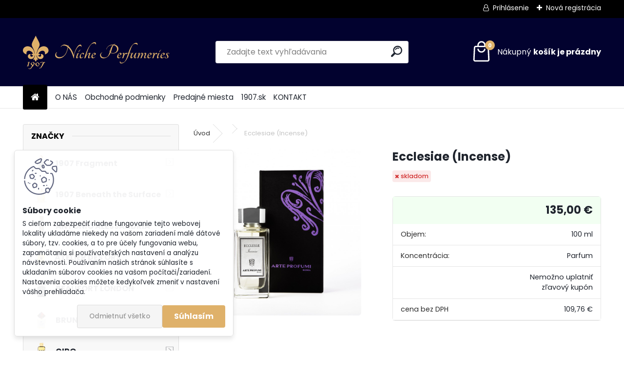

--- FILE ---
content_type: text/html; charset=utf-8
request_url: https://www.1907perfumeries.sk/mydlo-soap/eshop/39-1-ARTE-PROFUMI/0/5/182-Ecclesiae-Incense
body_size: 23165
content:


        <!DOCTYPE html>
    <html xmlns:og="http://ogp.me/ns#" xmlns:fb="http://www.facebook.com/2008/fbml" lang="sk" class="tmpl__uranium">
      <head>
          <script>
              window.cookie_preferences = getCookieSettings('cookie_preferences');
              window.cookie_statistics = getCookieSettings('cookie_statistics');
              window.cookie_marketing = getCookieSettings('cookie_marketing');

              function getCookieSettings(cookie_name) {
                  if (document.cookie.length > 0)
                  {
                      cookie_start = document.cookie.indexOf(cookie_name + "=");
                      if (cookie_start != -1)
                      {
                          cookie_start = cookie_start + cookie_name.length + 1;
                          cookie_end = document.cookie.indexOf(";", cookie_start);
                          if (cookie_end == -1)
                          {
                              cookie_end = document.cookie.length;
                          }
                          return unescape(document.cookie.substring(cookie_start, cookie_end));
                      }
                  }
                  return false;
              }
          </script>
                <title>Ecclesiae (Incense) | 1907 Perfumeries: vône, ktoré vybočujú z radu...</title>
        <script type="text/javascript">var action_unavailable='action_unavailable';var id_language = 'sk';var id_country_code = 'SK';var language_code = 'sk-SK';var path_request = '/request.php';var type_request = 'POST';var cache_break = "2515"; var enable_console_debug = false; var enable_logging_errors = false;var administration_id_language = 'sk';var administration_id_country_code = 'SK';</script>          <script type="text/javascript" src="//ajax.googleapis.com/ajax/libs/jquery/1.8.3/jquery.min.js"></script>
          <script type="text/javascript" src="//code.jquery.com/ui/1.12.1/jquery-ui.min.js" ></script>
                  <script src="/wa_script/js/jquery.hoverIntent.minified.js?_=2025-01-14-11-59" type="text/javascript"></script>
        <script type="text/javascript" src="/admin/jscripts/jquery.qtip.min.js?_=2025-01-14-11-59"></script>
                  <script src="/wa_script/js/jquery.selectBoxIt.min.js?_=2025-01-14-11-59" type="text/javascript"></script>
                  <script src="/wa_script/js/bs_overlay.js?_=2025-01-14-11-59" type="text/javascript"></script>
        <script src="/wa_script/js/bs_design.js?_=2025-01-14-11-59" type="text/javascript"></script>
        <script src="/admin/jscripts/wa_translation.js?_=2025-01-14-11-59" type="text/javascript"></script>
        <link rel="stylesheet" type="text/css" href="/css/jquery.selectBoxIt.wa_script.css?_=2025-01-14-11-59" media="screen, projection">
        <link rel="stylesheet" type="text/css" href="/css/jquery.qtip.lupa.css?_=2025-01-14-11-59">
        
                  <script src="/wa_script/js/jquery.colorbox-min.js?_=2025-01-14-11-59" type="text/javascript"></script>
          <link rel="stylesheet" type="text/css" href="/css/colorbox.css?_=2025-01-14-11-59">
          <script type="text/javascript">
            jQuery(document).ready(function() {
              (function() {
                function createGalleries(rel) {
                  var regex = new RegExp(rel + "\\[(\\d+)]"),
                      m, group = "g_" + rel, groupN;
                  $("a[rel*=" + rel + "]").each(function() {
                    m = regex.exec(this.getAttribute("rel"));
                    if(m) {
                      groupN = group + m[1];
                    } else {
                      groupN = group;
                    }
                    $(this).colorbox({
                      rel: groupN,
                      slideshow:false,
                       maxWidth: "85%",
                       maxHeight: "85%",
                       returnFocus: false
                    });
                  });
                }
                createGalleries("lytebox");
                createGalleries("lyteshow");
              })();
            });</script>
          <script type="text/javascript">
      function init_products_hovers()
      {
        jQuery(".product").hoverIntent({
          over: function(){
            jQuery(this).find(".icons_width_hack").animate({width: "130px"}, 300, function(){});
          } ,
          out: function(){
            jQuery(this).find(".icons_width_hack").animate({width: "10px"}, 300, function(){});
          },
          interval: 40
        });
      }
      jQuery(document).ready(function(){

        jQuery(".param select, .sorting select").selectBoxIt();

        jQuery(".productFooter").click(function()
        {
          var $product_detail_link = jQuery(this).parent().find("a:first");

          if($product_detail_link.length && $product_detail_link.attr("href"))
          {
            window.location.href = $product_detail_link.attr("href");
          }
        });
        init_products_hovers();
        
        ebar_details_visibility = {};
        ebar_details_visibility["user"] = false;
        ebar_details_visibility["basket"] = false;

        ebar_details_timer = {};
        ebar_details_timer["user"] = setTimeout(function(){},100);
        ebar_details_timer["basket"] = setTimeout(function(){},100);

        function ebar_set_show($caller)
        {
          var $box_name = $($caller).attr("id").split("_")[0];

          ebar_details_visibility["user"] = false;
          ebar_details_visibility["basket"] = false;

          ebar_details_visibility[$box_name] = true;

          resolve_ebar_set_visibility("user");
          resolve_ebar_set_visibility("basket");
        }

        function ebar_set_hide($caller)
        {
          var $box_name = $($caller).attr("id").split("_")[0];

          ebar_details_visibility[$box_name] = false;

          clearTimeout(ebar_details_timer[$box_name]);
          ebar_details_timer[$box_name] = setTimeout(function(){resolve_ebar_set_visibility($box_name);},300);
        }

        function resolve_ebar_set_visibility($box_name)
        {
          if(   ebar_details_visibility[$box_name]
             && jQuery("#"+$box_name+"_detail").is(":hidden"))
          {
            jQuery("#"+$box_name+"_detail").slideDown(300);
          }
          else if(   !ebar_details_visibility[$box_name]
                  && jQuery("#"+$box_name+"_detail").not(":hidden"))
          {
            jQuery("#"+$box_name+"_detail").slideUp(0, function() {
              $(this).css({overflow: ""});
            });
          }
        }

        
        jQuery("#user_icon, #basket_icon").hoverIntent({
          over: function(){
            ebar_set_show(this);
            
          } ,
          out: function(){
            ebar_set_hide(this);
          },
          interval: 40
        });
        
        jQuery("#user_icon").click(function(e)
        {
          if(jQuery(e.target).attr("id") == "user_icon")
          {
            window.location.href = "https://www.1907perfumeries.sk/mydlo-soap/e-login/";
          }
        });

        jQuery("#basket_icon").click(function(e)
        {
          if(jQuery(e.target).attr("id") == "basket_icon")
          {
            window.location.href = "https://www.1907perfumeries.sk/mydlo-soap/e-basket/";
          }
        });
      
      });
    </script>        <meta http-equiv="Content-language" content="sk">
        <meta http-equiv="Content-Type" content="text/html; charset=utf-8">
        <meta name="language" content="slovak">
        <meta name="keywords" content="ecclesiae,(incense)">
        <meta name="description" content="Ecclesiae (Incense)
 
Vonné zložky: živica elemi, kadidlo, santalové drevo, pačuli, vetiver
 
Parfum">
        <meta name="revisit-after" content="1 Days">
        <meta name="distribution" content="global">
        <meta name="expires" content="never">
                  <meta name="expires" content="never">
                    <link rel="previewimage" href="https://www.1907perfumeries.sk/fotky11757/fotos/_vyr_182ecclesiae.jpg" />
                    <link rel="canonical" href="https://www.1907perfumeries.sk/mydlo-soap/eshop/39-1-ARTE-PROFUMI/0/5/182-Ecclesiae-Incense"/>
          <meta property="og:image" content="http://www.1907perfumeries.sk/fotky11757/fotos/_vyr_182ecclesiae.jpg" />
<meta property="og:image:secure_url" content="https://www.1907perfumeries.sk/fotky11757/fotos/_vyr_182ecclesiae.jpg" />
<meta property="og:image:type" content="image/jpeg" />
            <meta name="robots" content="index, follow">
                      <link href="//www.1907perfumeries.sk/fotky11757/animated_favicon.gif" rel="icon" type="image/gif">
          <link rel="shortcut icon" type="image/gif" href="//www.1907perfumeries.sk/fotky11757/animated_favicon.gif">
                  <link rel="stylesheet" type="text/css" href="/css/lang_dependent_css/lang_sk.css?_=2025-01-14-11-59" media="screen, projection">
                <link rel='stylesheet' type='text/css' href='/wa_script/js/styles.css?_=2025-01-14-11-59'>
        <script language='javascript' type='text/javascript' src='/wa_script/js/javascripts.js?_=2025-01-14-11-59'></script>
        <script language='javascript' type='text/javascript' src='/wa_script/js/check_tel.js?_=2025-01-14-11-59'></script>
          <script src="/assets/javascripts/buy_button.js?_=2025-01-14-11-59"></script>
            <script type="text/javascript" src="/wa_script/js/bs_user.js?_=2025-01-14-11-59"></script>
        <script type="text/javascript" src="/wa_script/js/bs_fce.js?_=2025-01-14-11-59"></script>
        <script type="text/javascript" src="/wa_script/js/bs_fixed_bar.js?_=2025-01-14-11-59"></script>
        <script type="text/javascript" src="/bohemiasoft/js/bs.js?_=2025-01-14-11-59"></script>
        <script src="/wa_script/js/jquery.number.min.js?_=2025-01-14-11-59" type="text/javascript"></script>
        <script type="text/javascript">
            BS.User.id = 11757;
            BS.User.domain = "mydlo-soap";
            BS.User.is_responsive_layout = true;
            BS.User.max_search_query_length = 50;
            BS.User.max_autocomplete_words_count = 5;

            WA.Translation._autocompleter_ambiguous_query = ' Hľadaný výraz je pre našeptávač príliš všeobecný. Zadajte prosím ďalšie znaky, slová alebo pokračujte odoslaním formulára pre vyhľadávanie.';
            WA.Translation._autocompleter_no_results_found = ' Neboli nájdené žiadne produkty ani kategórie.';
            WA.Translation._error = " Chyba";
            WA.Translation._success = " Úspech";
            WA.Translation._warning = " Upozornenie";
            WA.Translation._multiples_inc_notify = '<p class="multiples-warning"><strong>Tento produkt je možné objednať iba v násobkoch #inc#. </strong><br><small>Vami zadaný počet kusov bol navýšený podľa tohto násobku.</small></p>';
            WA.Translation._shipping_change_selected = " Zmeniť...";
            WA.Translation._shipping_deliver_to_address = "_shipping_deliver_to_address";

            BS.Design.template = {
              name: "uranium",
              is_selected: function(name) {
                if(Array.isArray(name)) {
                  return name.indexOf(this.name) > -1;
                } else {
                  return name === this.name;
                }
              }
            };
            BS.Design.isLayout3 = true;
            BS.Design.templates = {
              TEMPLATE_ARGON: "argon",TEMPLATE_NEON: "neon",TEMPLATE_CARBON: "carbon",TEMPLATE_XENON: "xenon",TEMPLATE_AURUM: "aurum",TEMPLATE_CUPRUM: "cuprum",TEMPLATE_ERBIUM: "erbium",TEMPLATE_CADMIUM: "cadmium",TEMPLATE_BARIUM: "barium",TEMPLATE_CHROMIUM: "chromium",TEMPLATE_SILICIUM: "silicium",TEMPLATE_IRIDIUM: "iridium",TEMPLATE_INDIUM: "indium",TEMPLATE_OXYGEN: "oxygen",TEMPLATE_HELIUM: "helium",TEMPLATE_FLUOR: "fluor",TEMPLATE_FERRUM: "ferrum",TEMPLATE_TERBIUM: "terbium",TEMPLATE_URANIUM: "uranium",TEMPLATE_ZINCUM: "zincum",TEMPLATE_CERIUM: "cerium",TEMPLATE_KRYPTON: "krypton",TEMPLATE_THORIUM: "thorium",TEMPLATE_ETHERUM: "etherum",TEMPLATE_KRYPTONIT: "kryptonit",TEMPLATE_TITANIUM: "titanium",TEMPLATE_PLATINUM: "platinum"            };
        </script>
                  <script src="/js/progress_button/modernizr.custom.js"></script>
                      <link rel="stylesheet" type="text/css" href="/bower_components/owl.carousel/dist/assets/owl.carousel.min.css" />
            <link rel="stylesheet" type="text/css" href="/bower_components/owl.carousel/dist/assets/owl.theme.default.min.css" />
            <script src="/bower_components/owl.carousel/dist/owl.carousel.min.js"></script>
                      <link rel="stylesheet" type="text/css" href="/bower_components/priority-nav/dist/priority-nav-core.css" />
            <script src="/bower_components/priority-nav/dist/priority-nav.js"></script>
                      <link rel="stylesheet" type="text/css" href="//static.bohemiasoft.com/jave/style.css?_=2025-01-14-11-59" media="screen">
                    <link rel="stylesheet" type="text/css" href="/css/font-awesome.4.7.0.min.css" media="screen">
          <link rel="stylesheet" type="text/css" href="/sablony/nove/uranium/uraniumred/css/product_var3.css?_=2025-01-14-11-59" media="screen">
          <style>
    :root {
        --primary: #dfb16a;
        --primary-dark: #b68539;
        --secondary: #F8F8F8;
        --secondary-v2: #2D2D2D;
        --element-color: #1f242d;
        --stars: #ffcf15;
        --sale: #c91e1e;
        
        --empty-basket-text: " Košík je prázdny";
        --full-shopping-basket-text: "nákupný košík";
        --choose-delivery-method-text: "Výber spôsobu doručenia";
        --choose-payment-method-text: "Výber spôsobu platby";
        --free-price-text: "Zadarmo";
        --continue-without-login-text: "Pokračovanie bez prihlásenia";
        --summary-order-text: "Súhrn vašej objednávky";
        --cart-contents-text: "Váš košík";
        --in-login-text: "Prihlásenie";
        --in-registration-text: "Nová registrácia";
        --in-forgotten-pass-text: "";
        --price-list-filter-text: "Cenník";
        --search-see-everything-text: "Vidieť všetko";
        --discount-code-text: "Mám zľavový kód";
        --searched-cats-text: "Vyhľadávané kategórie";
        --back-to-eshop-text: "Späť do e-shopu";
        --to-category-menu-text: "Do kategórie";
        --back-menu-text: "Späť";
        --pagination-next-text: "Ďalšie";
        --pagination-previous-text: "Predchádzajúci";
        --cookies-files-text: "Súbory cookie";
        --newsletter-button-text: "Odoberať";
        --newsletter-be-up-to-date-text: "Buďte v obraze";
        --specify-params-text: "Vybrať parametre";
        --article-tags-text: "Tagy článku";
        --watch-product-text: "Sledovať produkt";
        --notfull-shopping-text: "Nákupný";
        --notfull-basket-is-empty-text: "košík je prázdny";
        --whole-blog-article-text: "Celý článok";
        --all-parameters-text: "Všetky parametre";
        --without-var-text: "cena bez DPH";
        --green: "#18c566";
        --primary-light: "#F2FCF8";
        --basket-content-text: " Obsah košíka";
        --products-in-cat-text: " Produkty v kategórii";
        --recalculate--text: "Prepočítať";
        
    }
</style>
          <link rel="stylesheet"
                type="text/css"
                id="tpl-editor-stylesheet"
                href="/sablony/nove/uranium/uraniumred/css/colors.css?_=2025-01-14-11-59"
                media="screen">

          <meta name="viewport" content="width=device-width, initial-scale=1.0">
          <link rel="stylesheet" 
                   type="text/css" 
                   href="https://static.bohemiasoft.com/custom-css/uranium.css?_1765339066" 
                   media="screen"><style type="text/css">
               <!--#site_logo{
                  width: 275px;
                  height: 100px;
                  background-image: url('/fotky11757/design_setup/images/logo_logo.svg?cache_time=1762418424');
                  background-repeat: no-repeat;
                  
                }html body .myheader { 
          
          border: black;
          background-repeat: repeat;
          background-position: 0px 0px;
          
        }#page_background{
                  
                  background-repeat: repeat;
                  background-position: 0px 0px;
                  background-color: transparent;
                }.bgLupa{
                  padding: 0;
                  border: none;
                }

 :root { 
 }
-->
                </style>          <link rel="stylesheet" type="text/css" href="/fotky11757/design_setup/css/user_defined.css?_=1763110061" media="screen, projection">
                    <script type="text/javascript" src="/admin/jscripts/wa_dialogs.js?_=2025-01-14-11-59"></script>
            <script>
      $(document).ready(function() {
        if (getCookie('show_cookie_message' + '_11757_sk') != 'no') {
          if($('#cookies-agreement').attr('data-location') === '0')
          {
            $('.cookies-wrapper').css("top", "0px");
          }
          else
          {
            $('.cookies-wrapper').css("bottom", "0px");
          }
          $('.cookies-wrapper').show();
        }

        $('#cookies-notify__close').click(function() {
          setCookie('show_cookie_message' + '_11757_sk', 'no');
          $('#cookies-agreement').slideUp();
          $("#masterpage").attr("style", "");
          setCookie('cookie_preferences', 'true');
          setCookie('cookie_statistics', 'true');
          setCookie('cookie_marketing', 'true');
          window.cookie_preferences = true;
          window.cookie_statistics = true;
          window.cookie_marketing = true;
          if(typeof gtag === 'function') {
              gtag('consent', 'update', {
                  'ad_storage': 'granted',
                  'analytics_storage': 'granted',
                  'ad_user_data': 'granted',
                  'ad_personalization': 'granted'
              });
          }
         return false;
        });

        $("#cookies-notify__disagree").click(function(){
            save_preferences();
        });

        $('#cookies-notify__preferences-button-close').click(function(){
            var cookies_notify_preferences = $("#cookies-notify-checkbox__preferences").is(':checked');
            var cookies_notify_statistics = $("#cookies-notify-checkbox__statistics").is(':checked');
            var cookies_notify_marketing = $("#cookies-notify-checkbox__marketing").is(':checked');
            save_preferences(cookies_notify_preferences, cookies_notify_statistics, cookies_notify_marketing);
        });

        function save_preferences(preferences = false, statistics = false, marketing = false)
        {
            setCookie('show_cookie_message' + '_11757_sk', 'no');
            $('#cookies-agreement').slideUp();
            $("#masterpage").attr("style", "");
            setCookie('cookie_preferences', preferences);
            setCookie('cookie_statistics', statistics);
            setCookie('cookie_marketing', marketing);
            window.cookie_preferences = preferences;
            window.cookie_statistics = statistics;
            window.cookie_marketing = marketing;
            if(marketing && typeof gtag === 'function')
            {
                gtag('consent', 'update', {
                    'ad_storage': 'granted'
                });
            }
            if(statistics && typeof gtag === 'function')
            {
                gtag('consent', 'update', {
                    'analytics_storage': 'granted',
                    'ad_user_data': 'granted',
                    'ad_personalization': 'granted',
                });
            }
            if(marketing === false && BS && BS.seznamIdentity) {
                BS.seznamIdentity.clearIdentity();
            }
        }

        /**
         * @param {String} cookie_name
         * @returns {String}
         */
        function getCookie(cookie_name) {
          if (document.cookie.length > 0)
          {
            cookie_start = document.cookie.indexOf(cookie_name + "=");
            if (cookie_start != -1)
            {
              cookie_start = cookie_start + cookie_name.length + 1;
              cookie_end = document.cookie.indexOf(";", cookie_start);
              if (cookie_end == -1)
              {
                cookie_end = document.cookie.length;
              }
              return unescape(document.cookie.substring(cookie_start, cookie_end));
            }
          }
          return "";
        }
        
        /**
         * @param {String} cookie_name
         * @param {String} value
         */
        function setCookie(cookie_name, value) {
          var time = new Date();
          time.setTime(time.getTime() + 365*24*60*60*1000); // + 1 rok
          var expires = "expires="+time.toUTCString();
          document.cookie = cookie_name + "=" + escape(value) + "; " + expires + "; path=/";
        }
      });
    </script>
            <script type="text/javascript" src="/wa_script/js/search_autocompleter.js?_=2025-01-14-11-59"></script>
              <script>
              WA.Translation._complete_specification = "Niečo o produkte";
              WA.Translation._dont_have_acc = "Nemáte účet? ";
              WA.Translation._have_acc = "Máte už účet? ";
              WA.Translation._register_titanium = "Zaregistrovať sa";
              WA.Translation._login_titanium = "Prihlásiť";
              WA.Translation._placeholder_voucher = "Sem vložte kód";
          </script>
                <script src="/wa_script/js/template/uranium/script.js?_=2025-01-14-11-59"></script>
                    <link rel="stylesheet" type="text/css" href="/assets/vendor/magnific-popup/magnific-popup.css" />
      <script src="/assets/vendor/magnific-popup/jquery.magnific-popup.js"></script>
      <script type="text/javascript">
        BS.env = {
          decPoint: ",",
          basketFloatEnabled: false        };
      </script>
      <script type="text/javascript" src="/node_modules/select2/dist/js/select2.min.js"></script>
      <script type="text/javascript" src="/node_modules/maximize-select2-height/maximize-select2-height.min.js"></script>
      <script type="text/javascript">
        (function() {
          $.fn.select2.defaults.set("language", {
            noResults: function() {return " Žiadny záznam nebol nájdený"},
            inputTooShort: function(o) {
              var n = o.minimum - o.input.length;
              return "_input_too_short".replace("#N#", n);
            }
          });
          $.fn.select2.defaults.set("width", "100%")
        })();

      </script>
      <link type="text/css" rel="stylesheet" href="/node_modules/select2/dist/css/select2.min.css" />
      <script type="text/javascript" src="/wa_script/js/countdown_timer.js?_=2025-01-14-11-59"></script>
      <script type="text/javascript" src="/wa_script/js/app.js?_=2025-01-14-11-59"></script>
      <script type="text/javascript" src="/node_modules/jquery-validation/dist/jquery.validate.min.js"></script>

      
          </head>
          <script type="text/javascript">
        var fb_pixel = 'active';
      </script>
      <script type="text/javascript" src="/wa_script/js/fb_pixel_func.js"></script>
      <script>add_to_cart_default_basket_settings();</script>  <body class="lang-sk layout3 not-home page-product-detail page-product-182 basket-empty slider_available template-slider-disabled vat-payer-y alternative-currency-n" >
        <a name="topweb"></a>
            <div id="cookies-agreement" class="cookies-wrapper" data-location="1"
         >
      <div class="cookies-notify-background"></div>
      <div class="cookies-notify" style="display:block!important;">
        <div class="cookies-notify__bar">
          <div class="cookies-notify__bar1">
            <div class="cookies-notify__text"
                                 >
                S cieľom zabezpečiť riadne fungovanie tejto webovej lokality ukladáme niekedy na vašom zariadení malé dátové súbory, tzv. cookies, a to pre účely fungovania webu, zapamätania si používateľských nastavení a analýzu návštevnosti. Používaním našich stránok súhlasíte s ukladaním súborov cookies na vašom počítači/zariadení. Nastavenia cookies môžete kedykoľvek zmeniť v nastavení vášho prehliadača.             </div>
            <div class="cookies-notify__button">
                <a href="#" id="cookies-notify__disagree" class="secondary-btn"
                   style="color: #000000;
                           background-color: #c8c8c8;
                           opacity: 1"
                >Odmietnuť všetko</a>
              <a href="#" id="cookies-notify__close"
                 style="color: #000000;
                        background-color: #c8c8c8;
                        opacity: 1"
                >Súhlasím</a>
            </div>
          </div>
                    </div>
      </div>
    </div>
    
  <div id="responsive_layout_large"></div><div id="page">      <div class="top-bar" id="topBar">
                  <div class="top-bar-login">
                          <span class="user-login"><a href="/mydlo-soap/e-login">Prihlásenie</a></span>
              <span class="user-register"><a href="/mydlo-soap/e-register">Nová registrácia</a></span>
                        </div>
                        </div>
          <script type="text/javascript">
      var responsive_articlemenu_name = ' Menu';
      var responsive_eshopmenu_name = ' E-shop';
    </script>
        <link rel="stylesheet" type="text/css" href="/css/masterslider.css?_=2025-01-14-11-59" media="screen, projection">
    <script type="text/javascript" src="/js/masterslider.min.js"></script>
    <div class="myheader">
            <!--[if IE 6]>
    <style>
    #main-menu ul ul{visibility:visible;}
    </style>
    <![endif]-->

    
    <div id="new_top_menu"><!-- TOPMENU -->
            <div id="new_template_row" class="">
                 <ul>
            <li class="eshop-menu-home">
              <a href="//www.1907perfumeries.sk" class="top_parent_act" aria-label="Homepage">
                              </a>
            </li>
          </ul>
          
<ul><li class="eshop-menu-1 eshop-menu-order-1 eshop-menu-odd"><a href="/mydlo-soap/1-O-NAS"  class="top_parent">O NÁS</a>
</li></ul>
<ul><li class="eshop-menu-3 eshop-menu-order-2 eshop-menu-even"><a href="/mydlo-soap/3-Obchodne-podmienky"  class="top_parent">Obchodné podmienky</a>
</li></ul>
<ul><li class="eshop-menu-5 eshop-menu-order-3 eshop-menu-odd"><a href="/mydlo-soap/5-Predajne-miesta"  class="top_parent">Predajné miesta</a>
</li></ul>
<ul><li class="eshop-menu-7 eshop-menu-order-4 eshop-menu-even"><a target="_new" href="http://www.1907.sk"  class="top_parent">1907.sk</a>
</li></ul>
<ul><li class="eshop-menu-6 eshop-menu-order-5 eshop-menu-odd"><a href="/mydlo-soap/6-KONTAKT"  class="top_parent">KONTAKT</a>
</li></ul>      </div>
    </div><!-- END TOPMENU -->
            <div class="navigate_bar">
            <div class="logo-wrapper">
            <a id="site_logo" href="//www.1907perfumeries.sk" class="mylogo" aria-label="Logo"></a>
    </div>
                <div id="search">
      <form name="search" id="searchForm" action="/mydlo-soap/search-engine.htm" method="GET" enctype="multipart/form-data">
        <label for="q" class="title_left2"> Hľadanie</label>
        <p>
          <input name="slovo" type="text" class="inputBox" id="q" placeholder=" Zadajte text vyhľadávania" maxlength="50">
          
          <input type="hidden" id="source_service" value="www.webareal.sk">
        </p>
        <div class="wrapper_search_submit">
          <input type="submit" class="search_submit" aria-label="search" name="search_submit" value="">
        </div>
        <div id="search_setup_area">
          <input id="hledatjak2" checked="checked" type="radio" name="hledatjak" value="2">
          <label for="hledatjak2">Hľadať v tovare</label>
          <br />
          <input id="hledatjak1"  type="radio" name="hledatjak" value="1">
          <label for="hledatjak1">Hľadať v článkoch</label>
                    <script type="text/javascript">
            function resolve_search_mode_visibility()
            {
              if (jQuery('form[name=search] input').is(':focus'))
              {
                if (jQuery('#search_setup_area').is(':hidden'))
                {
                  jQuery('#search_setup_area').slideDown(400);
                }
              }
              else
              {
                if (jQuery('#search_setup_area').not(':hidden'))
                {
                  jQuery('#search_setup_area').slideUp(400);
                }
              }
            }

            $('form[name=search] input').click(function() {
              this.focus();
            });

            jQuery('form[name=search] input')
                .focus(function() {
                  resolve_search_mode_visibility();
                })
                .blur(function() {
                  setTimeout(function() {
                    resolve_search_mode_visibility();
                  }, 1000);
                });

          </script>
                  </div>
      </form>
    </div>
            
  <div id="ebar" class="" >        <div id="basket_icon" >
            <div id="basket_detail">
                <div id="basket_arrow_tag"></div>
                <div id="basket_content_tag">
                    <a id="quantity_tag" href="/mydlo-soap/e-basket" rel="nofollow" class="elink"><span class="quantity_count">0</span>
                    <span class="basket_empty"> Váš nákupný košík <span class="bold">je prázdny</span></span></a>                </div>
            </div>
        </div>
                </div>      </div>
          </div>
    <script type="text/javascript" src="/wa_script/js/wz_tooltip.js"></script><div id="page_background">      <div class="hack-box"><!-- HACK MIN WIDTH FOR IE 5, 5.5, 6  -->
                  <div id="masterpage" style="margin-bottom:95px;"><!-- MASTER PAGE -->
              <div id="header">          </div><!-- END HEADER -->
                    <div id="aroundpage"><!-- AROUND PAGE -->
            <div class="extra-menu-wrapper">
      <!-- LEFT BOX -->
      <div id="left-box">
              <div class="menu-typ-2" id="left_eshop">
                <p class="title_left_eshop">ZNAČKY</p>
          
        <div id="inleft_eshop">
          <div class="leftmenu">
                <ul class="root-eshop-menu">
            <li class="new-tmpl-home-button">
        <a href="//www.1907perfumeries.sk">
          <i class="fa fa-home" aria-hidden="true"></i>
        </a>
      </li>
              <li class="sub leftmenuDef category-menu-71 category-menu-order-1 category-menu-odd remove_point hasImg">
          <a href="/mydlo-soap/eshop/71-1-907-Fragment"><img src="/fotky11757/icons/_vyr_5941907_FRAGMENT_Cedar-Blue_eshop__y21m10d25.png" class="icons_menu_left_img">            <strong>
              1907 Fragment            </strong>
                  <!--[if IE 7]><!--></a><!--<![endif]-->
      <!--[if lte IE 6]><table><tr><td><![endif]-->
          <ul class="eshop-submenu level-2">
            <li class="new-tmpl-home-button">
        <a href="//">
          <i class="fa fa-home" aria-hidden="true"></i>
        </a>
      </li>
              <li class="leftmenuDef category-submenu-467 masonry_item remove_point">
          <a href="/mydlo-soap/eshop/71-1-907-Fragment/467-2-Cedar-Blue">            <strong>
              Cedar Blue            </strong>
            </a>        </li>

                <li class="leftmenuDef category-submenu-468 masonry_item remove_point">
          <a href="/mydlo-soap/eshop/71-1-907-Fragment/468-2-Vanilla-Dry">            <strong>
              Vanilla Dry            </strong>
            </a>        </li>

                <li class="leftmenuDef category-submenu-469 masonry_item remove_point">
          <a href="/mydlo-soap/eshop/71-1-907-Fragment/469-2-Whittoria">            <strong>
              Whittoria            </strong>
            </a>        </li>

                <li class="leftmenuDef category-submenu-481 masonry_item remove_point">
          <a href="/mydlo-soap/eshop/71-1-907-Fragment/481-2-Green-Cream">            <strong>
              Green Cream            </strong>
            </a>        </li>

                <li class="leftmenuDef category-submenu-482 masonry_item remove_point">
          <a href="/mydlo-soap/eshop/71-1-907-Fragment/482-2-My-Spice">            <strong>
              My Spice            </strong>
            </a>        </li>

                <li class="leftmenuDef category-submenu-515 masonry_item remove_point">
          <a href="/mydlo-soap/eshop/71-1-907-Fragment/515-2-Delisunsa">            <strong>
              Delisunsa            </strong>
            </a>        </li>

                <li class="leftmenuDef category-submenu-540 masonry_item remove_point">
          <a href="/mydlo-soap/eshop/71-1-907-Fragment/540-2-Muscaccino">            <strong>
              Muscaccino            </strong>
            </a>        </li>

                <li class="leftmenuDef category-submenu-541 masonry_item remove_point">
          <a href="/mydlo-soap/eshop/71-1-907-Fragment/541-2-Leather-on-Skin">            <strong>
              Leather on Skin            </strong>
            </a>        </li>

                <li class="leftmenuDef category-submenu-558 masonry_item remove_point">
          <a href="/mydlo-soap/eshop/71-1-907-Fragment/558-2-El-Tabaco">            <strong>
              El Tabaco            </strong>
            </a>        </li>

            </ul>
      <style>
        #left-box .remove_point a::before
        {
          display: none;
        }
      </style>
          <!--[if lte IE 6]></td></tr></table></a><![endif]-->
      </a>        </li>

                <li class="sub leftmenuDef category-menu-72 category-menu-order-2 category-menu-even remove_point hasImg">
          <a href="/mydlo-soap/eshop/72-1-907-Beneath-the-Surface"><img src="/fotky11757/icons/1907_BTS_Dame-d-Or_eshop__y21m10d25.png" class="icons_menu_left_img">            <strong>
              1907 Beneath the Surface            </strong>
                  <!--[if IE 7]><!--></a><!--<![endif]-->
      <!--[if lte IE 6]><table><tr><td><![endif]-->
          <ul class="eshop-submenu level-2">
            <li class="new-tmpl-home-button">
        <a href="//">
          <i class="fa fa-home" aria-hidden="true"></i>
        </a>
      </li>
              <li class="leftmenuDef category-submenu-483 masonry_item remove_point">
          <a href="/mydlo-soap/eshop/72-1-907-Beneath-the-Surface/483-2-Fatamorgana">            <strong>
              Fatamorgana            </strong>
            </a>        </li>

                <li class="leftmenuDef category-submenu-362 masonry_item remove_point">
          <a href="/mydlo-soap/eshop/72-1-907-Beneath-the-Surface/362-2-Genevieve">            <strong>
              Genevieve            </strong>
            </a>        </li>

                <li class="leftmenuDef category-submenu-363 masonry_item remove_point">
          <a href="/mydlo-soap/eshop/72-1-907-Beneath-the-Surface/363-2-Mon-me">            <strong>
              Mon âme            </strong>
            </a>        </li>

                <li class="leftmenuDef category-submenu-407 masonry_item remove_point">
          <a href="/mydlo-soap/eshop/72-1-907-Beneath-the-Surface/407-2-Bellanelle">            <strong>
              Bellanelle            </strong>
            </a>        </li>

                <li class="leftmenuDef category-submenu-408 masonry_item remove_point">
          <a href="/mydlo-soap/eshop/72-1-907-Beneath-the-Surface/408-2-Nom">            <strong>
              Nom            </strong>
            </a>        </li>

                <li class="leftmenuDef category-submenu-409 masonry_item remove_point">
          <a href="/mydlo-soap/eshop/72-1-907-Beneath-the-Surface/409-2-Dame-d-Or">            <strong>
              Dame d&#039;Or            </strong>
            </a>        </li>

                <li class="leftmenuDef category-submenu-495 masonry_item remove_point">
          <a href="/mydlo-soap/eshop/72-1-907-Beneath-the-Surface/495-2-Lilaganza">            <strong>
              Lilaganza            </strong>
            </a>        </li>

            </ul>
      <style>
        #left-box .remove_point a::before
        {
          display: none;
        }
      </style>
          <!--[if lte IE 6]></td></tr></table></a><![endif]-->
      </a>        </li>

                <li class="sub leftmenuDef category-menu-38 category-menu-order-3 category-menu-odd remove_point hasImg">
          <a href="/mydlo-soap/eshop/38-1-ANTONIO-ALESSANDRIA"><img src="/fotky11757/icons/Antonio-Alessandria.png" class="icons_menu_left_img">            <strong>
              ANTONIO ALESSANDRIA            </strong>
                  <!--[if IE 7]><!--></a><!--<![endif]-->
      <!--[if lte IE 6]><table><tr><td><![endif]-->
          <ul class="eshop-submenu level-2">
            <li class="new-tmpl-home-button">
        <a href="//">
          <i class="fa fa-home" aria-hidden="true"></i>
        </a>
      </li>
              <li class="leftmenuDef category-submenu-62 masonry_item remove_point">
          <a href="/mydlo-soap/eshop/38-1-ANTONIO-ALESSANDRIA/62-2-Fleurs-et-Flammes">            <strong>
              Fleurs et Flammes            </strong>
            </a>        </li>

                <li class="leftmenuDef category-submenu-63 masonry_item remove_point">
          <a href="/mydlo-soap/eshop/38-1-ANTONIO-ALESSANDRIA/63-2-Nacre-Blanche">            <strong>
              Nacre Blanche            </strong>
            </a>        </li>

                <li class="leftmenuDef category-submenu-64 masonry_item remove_point">
          <a href="/mydlo-soap/eshop/38-1-ANTONIO-ALESSANDRIA/64-2-Noir-Obscur">            <strong>
              Noir Obscur            </strong>
            </a>        </li>

                <li class="leftmenuDef category-submenu-65 masonry_item remove_point">
          <a href="/mydlo-soap/eshop/38-1-ANTONIO-ALESSANDRIA/65-2-Nuit-Rouge">            <strong>
              Nuit Rouge            </strong>
            </a>        </li>

            </ul>
      <style>
        #left-box .remove_point a::before
        {
          display: none;
        }
      </style>
          <!--[if lte IE 6]></td></tr></table></a><![endif]-->
      </a>        </li>

                <li class="sub leftmenuDef category-menu-40 category-menu-order-4 category-menu-even remove_point hasImg">
          <a href="/mydlo-soap/eshop/40-1-ATELIER-DES-ORS"><img src="/fotky11757/icons/02.webp" class="icons_menu_left_img">            <strong>
              ATELIER DES ORS            </strong>
                  <!--[if IE 7]><!--></a><!--<![endif]-->
      <!--[if lte IE 6]><table><tr><td><![endif]-->
          <ul class="eshop-submenu level-2">
            <li class="new-tmpl-home-button">
        <a href="//">
          <i class="fa fa-home" aria-hidden="true"></i>
        </a>
      </li>
              <li class="leftmenuDef category-submenu-74 masonry_item remove_point">
          <a href="/mydlo-soap/eshop/40-1-ATELIER-DES-ORS/74-2-Aube-Rubis">            <strong>
              Aube Rubis            </strong>
            </a>        </li>

                <li class="leftmenuDef category-submenu-450 masonry_item remove_point">
          <a href="/mydlo-soap/eshop/40-1-ATELIER-DES-ORS/450-2-Blanc-Polychrome">            <strong>
              Blanc Polychrome            </strong>
            </a>        </li>

                <li class="leftmenuDef category-submenu-372 masonry_item remove_point">
          <a href="/mydlo-soap/eshop/40-1-ATELIER-DES-ORS/372-2-Bois-Sikar">            <strong>
              Bois Sikar            </strong>
            </a>        </li>

                <li class="leftmenuDef category-submenu-75 masonry_item remove_point">
          <a href="/mydlo-soap/eshop/40-1-ATELIER-DES-ORS/75-2-Cuir-Sacre">            <strong>
              Cuir Sacre            </strong>
            </a>        </li>

                <li class="leftmenuDef category-submenu-368 masonry_item remove_point">
          <a href="/mydlo-soap/eshop/40-1-ATELIER-DES-ORS/368-2-Crepuscule-Des-mes">            <strong>
              Crépuscule Des Âmes            </strong>
            </a>        </li>

                <li class="leftmenuDef category-submenu-369 masonry_item remove_point">
          <a href="/mydlo-soap/eshop/40-1-ATELIER-DES-ORS/369-2-Ch-ur-Des-Anges">            <strong>
              Chœur Des Anges            </strong>
            </a>        </li>

                <li class="leftmenuDef category-submenu-76 masonry_item remove_point">
          <a href="/mydlo-soap/eshop/40-1-ATELIER-DES-ORS/76-2-Larmes-Du-Desert">            <strong>
              Larmes Du Desert            </strong>
            </a>        </li>

                <li class="leftmenuDef category-submenu-77 masonry_item remove_point">
          <a href="/mydlo-soap/eshop/40-1-ATELIER-DES-ORS/77-2-Lune-Feline">            <strong>
              Lune Feline            </strong>
            </a>        </li>

                <li class="leftmenuDef category-submenu-403 masonry_item remove_point">
          <a href="/mydlo-soap/eshop/40-1-ATELIER-DES-ORS/403-2-Musc-Immortel">            <strong>
              Musc Immortel            </strong>
            </a>        </li>

                <li class="leftmenuDef category-submenu-370 masonry_item remove_point">
          <a href="/mydlo-soap/eshop/40-1-ATELIER-DES-ORS/370-2-Nuda-Veritas">            <strong>
              Nuda Veritas            </strong>
            </a>        </li>

                <li class="leftmenuDef category-submenu-404 masonry_item remove_point">
          <a href="/mydlo-soap/eshop/40-1-ATELIER-DES-ORS/404-2-Pomelo-Riviera">            <strong>
              Pomelo Riviera            </strong>
            </a>        </li>

                <li class="leftmenuDef category-submenu-78 masonry_item remove_point">
          <a href="/mydlo-soap/eshop/40-1-ATELIER-DES-ORS/78-2-Rose-Omeyyade">            <strong>
              Rose Omeyyade            </strong>
            </a>        </li>

                <li class="leftmenuDef category-submenu-405 masonry_item remove_point">
          <a href="/mydlo-soap/eshop/40-1-ATELIER-DES-ORS/405-2-Riviera-Drive">            <strong>
              Riviera Drive            </strong>
            </a>        </li>

                <li class="leftmenuDef category-submenu-406 masonry_item remove_point">
          <a href="/mydlo-soap/eshop/40-1-ATELIER-DES-ORS/406-2-Riviera-Lazuli">            <strong>
              Riviera Lazuli            </strong>
            </a>        </li>

                <li class="leftmenuDef category-submenu-496 masonry_item remove_point">
          <a href="/mydlo-soap/eshop/40-1-ATELIER-DES-ORS/496-2-Riviera-Sunrise">            <strong>
              Riviera Sunrise            </strong>
            </a>        </li>

                <li class="leftmenuDef category-submenu-449 masonry_item remove_point">
          <a href="/mydlo-soap/eshop/40-1-ATELIER-DES-ORS/449-2-Rouge-Saray">            <strong>
              Rouge Saray            </strong>
            </a>        </li>

                <li class="leftmenuDef category-submenu-509 masonry_item remove_point">
          <a href="/mydlo-soap/eshop/40-1-ATELIER-DES-ORS/509-2-Pink-Me-Up">            <strong>
              Pink Me Up            </strong>
            </a>        </li>

                <li class="leftmenuDef category-submenu-510 masonry_item remove_point">
          <a href="/mydlo-soap/eshop/40-1-ATELIER-DES-ORS/510-2-Noir-By-Night">            <strong>
              Noir By Night            </strong>
            </a>        </li>

            </ul>
      <style>
        #left-box .remove_point a::before
        {
          display: none;
        }
      </style>
          <!--[if lte IE 6]></td></tr></table></a><![endif]-->
      </a>        </li>

                <li class="sub leftmenuDef category-menu-42 category-menu-order-5 category-menu-odd remove_point hasImg">
          <a href="/mydlo-soap/eshop/42-1-BEAUFORT-LONDON"><img src="/fotky11757/icons/beaufort_london_fathom_v_eau_de_parfum_1.png" class="icons_menu_left_img">            <strong>
              BEAUFORT LONDON            </strong>
                  <!--[if IE 7]><!--></a><!--<![endif]-->
      <!--[if lte IE 6]><table><tr><td><![endif]-->
          <ul class="eshop-submenu level-2">
            <li class="new-tmpl-home-button">
        <a href="//">
          <i class="fa fa-home" aria-hidden="true"></i>
        </a>
      </li>
              <li class="leftmenuDef category-submenu-514 masonry_item remove_point">
          <a href="/mydlo-soap/eshop/42-1-BEAUFORT-LONDON/514-2-Acrasia">            <strong>
              Acrasia            </strong>
            </a>        </li>

                <li class="leftmenuDef category-submenu-90 masonry_item remove_point">
          <a href="/mydlo-soap/eshop/42-1-BEAUFORT-LONDON/90-2-Tonnerre">            <strong>
              Tonnerre            </strong>
            </a>        </li>

                <li class="leftmenuDef category-submenu-91 masonry_item remove_point">
          <a href="/mydlo-soap/eshop/42-1-BEAUFORT-LONDON/91-2-Coeur-De-Noir">            <strong>
              Coeur De Noir            </strong>
            </a>        </li>

                <li class="leftmenuDef category-submenu-92 masonry_item remove_point">
          <a href="/mydlo-soap/eshop/42-1-BEAUFORT-LONDON/92-2-Fathom-V">            <strong>
              Fathom V            </strong>
            </a>        </li>

                <li class="leftmenuDef category-submenu-93 masonry_item remove_point">
          <a href="/mydlo-soap/eshop/42-1-BEAUFORT-LONDON/93-2-Lignum-Vitae">            <strong>
              Lignum Vitae            </strong>
            </a>        </li>

                <li class="leftmenuDef category-submenu-367 masonry_item remove_point">
          <a href="/mydlo-soap/eshop/42-1-BEAUFORT-LONDON/367-2-Rake-Ruin">            <strong>
              Rake &amp; Ruin            </strong>
            </a>        </li>

                <li class="leftmenuDef category-submenu-94 masonry_item remove_point">
          <a href="/mydlo-soap/eshop/42-1-BEAUFORT-LONDON/94-2-Vi-Et-Armis">            <strong>
              Vi Et Armis            </strong>
            </a>        </li>

                <li class="leftmenuDef category-submenu-358 masonry_item remove_point">
          <a href="/mydlo-soap/eshop/42-1-BEAUFORT-LONDON/358-2-Iron-Duke">            <strong>
              Iron Duke            </strong>
            </a>        </li>

                <li class="leftmenuDef category-submenu-416 masonry_item remove_point">
          <a href="/mydlo-soap/eshop/42-1-BEAUFORT-LONDON/416-2-Terror-Magnificence">            <strong>
              Terror &amp; Magnificence            </strong>
            </a>        </li>

                <li class="leftmenuDef category-submenu-544 masonry_item remove_point">
          <a href="/mydlo-soap/eshop/42-1-BEAUFORT-LONDON/544-2-Absent-Presence">            <strong>
              Absent Presence            </strong>
            </a>        </li>

                <li class="leftmenuDef category-submenu-545 masonry_item remove_point">
          <a href="/mydlo-soap/eshop/42-1-BEAUFORT-LONDON/545-2-Pyroclasm">            <strong>
              Pyroclasm            </strong>
            </a>        </li>

                <li class="leftmenuDef category-submenu-546 masonry_item remove_point">
          <a href="/mydlo-soap/eshop/42-1-BEAUFORT-LONDON/546-2-The-Grudge">            <strong>
              The Grudge            </strong>
            </a>        </li>

                <li class="leftmenuDef category-submenu-547 masonry_item remove_point">
          <a href="/mydlo-soap/eshop/42-1-BEAUFORT-LONDON/547-2-Cape-Wrath">            <strong>
              Cape Wrath            </strong>
            </a>        </li>

                <li class="leftmenuDef category-submenu-574 masonry_item remove_point">
          <a href="/mydlo-soap/eshop/42-1-BEAUFORT-LONDON/574-2-Sirenide">            <strong>
              Sirenide            </strong>
            </a>        </li>

            </ul>
      <style>
        #left-box .remove_point a::before
        {
          display: none;
        }
      </style>
          <!--[if lte IE 6]></td></tr></table></a><![endif]-->
      </a>        </li>

                <li class="sub leftmenuDef category-menu-84 category-menu-order-6 category-menu-even remove_point hasImg">
          <a href="/mydlo-soap/eshop/84-1-BRUNO-PERRUCCI"><img src="/fotky11757/icons/Bruno-Perrucci.png" class="icons_menu_left_img">            <strong>
              BRUNO PERRUCCI            </strong>
                  <!--[if IE 7]><!--></a><!--<![endif]-->
      <!--[if lte IE 6]><table><tr><td><![endif]-->
          <ul class="eshop-submenu level-2">
            <li class="new-tmpl-home-button">
        <a href="//">
          <i class="fa fa-home" aria-hidden="true"></i>
        </a>
      </li>
              <li class="leftmenuDef category-submenu-553 masonry_item remove_point">
          <a href="/mydlo-soap/eshop/84-1-BRUNO-PERRUCCI/553-2-Burn-Inside">            <strong>
              Burn Inside            </strong>
            </a>        </li>

                <li class="leftmenuDef category-submenu-554 masonry_item remove_point">
          <a href="/mydlo-soap/eshop/84-1-BRUNO-PERRUCCI/554-2-The-Dark-Side-Of-The-Water">            <strong>
              The Dark Side Of The Water            </strong>
            </a>        </li>

                <li class="leftmenuDef category-submenu-555 masonry_item remove_point">
          <a href="/mydlo-soap/eshop/84-1-BRUNO-PERRUCCI/555-2-Double-Bond">            <strong>
              Double Bond            </strong>
            </a>        </li>

                <li class="leftmenuDef category-submenu-556 masonry_item remove_point">
          <a href="/mydlo-soap/eshop/84-1-BRUNO-PERRUCCI/556-2-Alias">            <strong>
              Alias            </strong>
            </a>        </li>

                <li class="leftmenuDef category-submenu-557 masonry_item remove_point">
          <a href="/mydlo-soap/eshop/84-1-BRUNO-PERRUCCI/557-2-Stupefacente">            <strong>
              Stupefacente            </strong>
            </a>        </li>

            </ul>
      <style>
        #left-box .remove_point a::before
        {
          display: none;
        }
      </style>
          <!--[if lte IE 6]></td></tr></table></a><![endif]-->
      </a>        </li>

                <li class="sub leftmenuDef category-menu-75 category-menu-order-7 category-menu-odd remove_point hasImg">
          <a href="/mydlo-soap/eshop/75-1-CIRO"><img src="/fotky11757/icons/CIRO---Chevalier_de_La_Nuit_.png" class="icons_menu_left_img">            <strong>
              CIRO            </strong>
                  <!--[if IE 7]><!--></a><!--<![endif]-->
      <!--[if lte IE 6]><table><tr><td><![endif]-->
          <ul class="eshop-submenu level-2">
            <li class="new-tmpl-home-button">
        <a href="//">
          <i class="fa fa-home" aria-hidden="true"></i>
        </a>
      </li>
              <li class="leftmenuDef category-submenu-386 masonry_item remove_point">
          <a href="/mydlo-soap/eshop/75-1-CIRO/386-2-Chevalier-de-la-Nuit">            <strong>
              Chevalier de la Nuit            </strong>
            </a>        </li>

                <li class="leftmenuDef category-submenu-415 masonry_item remove_point">
          <a href="/mydlo-soap/eshop/75-1-CIRO/415-2-Columbine">            <strong>
              Columbine            </strong>
            </a>        </li>

                <li class="leftmenuDef category-submenu-387 masonry_item remove_point">
          <a href="/mydlo-soap/eshop/75-1-CIRO/387-2-Le-Chypre-du-Nil">            <strong>
              Le Chypre du Nil             </strong>
            </a>        </li>

                <li class="leftmenuDef category-submenu-388 masonry_item remove_point">
          <a href="/mydlo-soap/eshop/75-1-CIRO/388-2-Floveris">            <strong>
              Floveris             </strong>
            </a>        </li>

                <li class="leftmenuDef category-submenu-389 masonry_item remove_point">
          <a href="/mydlo-soap/eshop/75-1-CIRO/389-2-L-Heure-Romantique">            <strong>
              L’Heure Romantique             </strong>
            </a>        </li>

                <li class="leftmenuDef category-submenu-390 masonry_item remove_point">
          <a href="/mydlo-soap/eshop/75-1-CIRO/390-2-Ptah">            <strong>
              Ptah            </strong>
            </a>        </li>

                <li class="leftmenuDef category-submenu-391 masonry_item remove_point">
          <a href="/mydlo-soap/eshop/75-1-CIRO/391-2-Maskee">            <strong>
              Maskée            </strong>
            </a>        </li>

            </ul>
      <style>
        #left-box .remove_point a::before
        {
          display: none;
        }
      </style>
          <!--[if lte IE 6]></td></tr></table></a><![endif]-->
      </a>        </li>

                <li class="sub leftmenuDef category-menu-45 category-menu-order-8 category-menu-even remove_point hasImg">
          <a href="/mydlo-soap/eshop/45-1-EUTOPIE"><img src="/fotky11757/icons/Eutopie-n-4-luxury-perfume-1000x1000.png" class="icons_menu_left_img">            <strong>
              EUTOPIE            </strong>
                  <!--[if IE 7]><!--></a><!--<![endif]-->
      <!--[if lte IE 6]><table><tr><td><![endif]-->
          <ul class="eshop-submenu level-2">
            <li class="new-tmpl-home-button">
        <a href="//">
          <i class="fa fa-home" aria-hidden="true"></i>
        </a>
      </li>
              <li class="leftmenuDef category-submenu-108 masonry_item remove_point">
          <a href="/mydlo-soap/eshop/45-1-EUTOPIE/108-2-Eutopie-No-1">            <strong>
              Eutopie No 1            </strong>
            </a>        </li>

                <li class="leftmenuDef category-submenu-109 masonry_item remove_point">
          <a href="/mydlo-soap/eshop/45-1-EUTOPIE/109-2-Eutopie-No-2">            <strong>
              Eutopie No 2            </strong>
            </a>        </li>

                <li class="leftmenuDef category-submenu-110 masonry_item remove_point">
          <a href="/mydlo-soap/eshop/45-1-EUTOPIE/110-2-Eutopie-No-3">            <strong>
              Eutopie No 3            </strong>
            </a>        </li>

                <li class="leftmenuDef category-submenu-111 masonry_item remove_point">
          <a href="/mydlo-soap/eshop/45-1-EUTOPIE/111-2-Eutopie-No-4">            <strong>
              Eutopie No 4            </strong>
            </a>        </li>

                <li class="leftmenuDef category-submenu-112 masonry_item remove_point">
          <a href="/mydlo-soap/eshop/45-1-EUTOPIE/112-2-Eutopie-No-6">            <strong>
              Eutopie No 6            </strong>
            </a>        </li>

                <li class="leftmenuDef category-submenu-395 masonry_item remove_point">
          <a href="/mydlo-soap/eshop/45-1-EUTOPIE/395-2-Eutopie-No-7">            <strong>
              Eutopie No 7            </strong>
            </a>        </li>

                <li class="leftmenuDef category-submenu-396 masonry_item remove_point">
          <a href="/mydlo-soap/eshop/45-1-EUTOPIE/396-2-Eutopie-No-8">            <strong>
              Eutopie No 8            </strong>
            </a>        </li>

                <li class="leftmenuDef category-submenu-397 masonry_item remove_point">
          <a href="/mydlo-soap/eshop/45-1-EUTOPIE/397-2-Eutopie-No-9">            <strong>
              Eutopie No 9            </strong>
            </a>        </li>

                <li class="leftmenuDef category-submenu-398 masonry_item remove_point">
          <a href="/mydlo-soap/eshop/45-1-EUTOPIE/398-2-Eutopie-No-10">            <strong>
              Eutopie No 10            </strong>
            </a>        </li>

                <li class="leftmenuDef category-submenu-399 masonry_item remove_point">
          <a href="/mydlo-soap/eshop/45-1-EUTOPIE/399-2-Eutopie-No-11">            <strong>
              Eutopie No 11            </strong>
            </a>        </li>

                <li class="leftmenuDef category-submenu-518 masonry_item remove_point">
          <a href="/mydlo-soap/eshop/45-1-EUTOPIE/518-2-Eutopie-No-12-Afinado">            <strong>
              Eutopie No 12 Afinado            </strong>
            </a>        </li>

            </ul>
      <style>
        #left-box .remove_point a::before
        {
          display: none;
        }
      </style>
          <!--[if lte IE 6]></td></tr></table></a><![endif]-->
      </a>        </li>

                <li class="sub leftmenuDef category-menu-82 category-menu-order-9 category-menu-odd remove_point hasImg">
          <a href="/mydlo-soap/eshop/82-1-EX-IDOLO"><img src="/fotky11757/icons/Ex-Idolo.png" class="icons_menu_left_img">            <strong>
              EX IDOLO            </strong>
                  <!--[if IE 7]><!--></a><!--<![endif]-->
      <!--[if lte IE 6]><table><tr><td><![endif]-->
          <ul class="eshop-submenu level-2">
            <li class="new-tmpl-home-button">
        <a href="//">
          <i class="fa fa-home" aria-hidden="true"></i>
        </a>
      </li>
              <li class="leftmenuDef category-submenu-474 masonry_item remove_point">
          <a href="/mydlo-soap/eshop/82-1-EX-IDOLO/474-2-Thirty-Three">            <strong>
              Thirty Three            </strong>
            </a>        </li>

                <li class="leftmenuDef category-submenu-475 masonry_item remove_point">
          <a href="/mydlo-soap/eshop/82-1-EX-IDOLO/475-2-Love-Crime">            <strong>
              Love &amp; Crime            </strong>
            </a>        </li>

                <li class="leftmenuDef category-submenu-476 masonry_item remove_point">
          <a href="/mydlo-soap/eshop/82-1-EX-IDOLO/476-2-Ryder">            <strong>
              Ryder            </strong>
            </a>        </li>

                <li class="leftmenuDef category-submenu-477 masonry_item remove_point">
          <a href="/mydlo-soap/eshop/82-1-EX-IDOLO/477-2-Lucid-Dream">            <strong>
              Lucid Dream            </strong>
            </a>        </li>

            </ul>
      <style>
        #left-box .remove_point a::before
        {
          display: none;
        }
      </style>
          <!--[if lte IE 6]></td></tr></table></a><![endif]-->
      </a>        </li>

                <li class="sub leftmenuDef category-menu-48 category-menu-order-10 category-menu-even remove_point hasImg">
          <a href="/mydlo-soap/eshop/48-1-HEELEY"><img src="/fotky11757/icons/Heeley.png" class="icons_menu_left_img">            <strong>
              HEELEY            </strong>
                  <!--[if IE 7]><!--></a><!--<![endif]-->
      <!--[if lte IE 6]><table><tr><td><![endif]-->
          <ul class="eshop-submenu level-2">
            <li class="new-tmpl-home-button">
        <a href="//">
          <i class="fa fa-home" aria-hidden="true"></i>
        </a>
      </li>
              <li class="leftmenuDef category-submenu-125 masonry_item remove_point">
          <a href="/mydlo-soap/eshop/48-1-HEELEY/125-2-Agarwoud">            <strong>
              Agarwoud            </strong>
            </a>        </li>

                <li class="leftmenuDef category-submenu-480 masonry_item remove_point">
          <a href="/mydlo-soap/eshop/48-1-HEELEY/480-2-Athenean">            <strong>
              Athenean            </strong>
            </a>        </li>

                <li class="leftmenuDef category-submenu-126 masonry_item remove_point">
          <a href="/mydlo-soap/eshop/48-1-HEELEY/126-2-Bubblegum-Chic">            <strong>
              Bubblegum Chic            </strong>
            </a>        </li>

                <li class="leftmenuDef category-submenu-371 masonry_item remove_point">
          <a href="/mydlo-soap/eshop/48-1-HEELEY/371-2-Blanc-Poudre">            <strong>
              Blanc Poudre            </strong>
            </a>        </li>

                <li class="leftmenuDef category-submenu-127 masonry_item remove_point">
          <a href="/mydlo-soap/eshop/48-1-HEELEY/127-2-Cardinal">            <strong>
              Cardinal            </strong>
            </a>        </li>

                <li class="leftmenuDef category-submenu-128 masonry_item remove_point">
          <a href="/mydlo-soap/eshop/48-1-HEELEY/128-2-Coccobello">            <strong>
              Coccobello            </strong>
            </a>        </li>

                <li class="leftmenuDef category-submenu-129 masonry_item remove_point">
          <a href="/mydlo-soap/eshop/48-1-HEELEY/129-2-Cuir-Pleine-Fleur">            <strong>
              Cuir Pleine Fleur            </strong>
            </a>        </li>

                <li class="leftmenuDef category-submenu-130 masonry_item remove_point">
          <a href="/mydlo-soap/eshop/48-1-HEELEY/130-2-Espirit-du-Tigre">            <strong>
              Espirit du Tigre            </strong>
            </a>        </li>

                <li class="leftmenuDef category-submenu-131 masonry_item remove_point">
          <a href="/mydlo-soap/eshop/48-1-HEELEY/131-2-Hippie-Rose">            <strong>
              Hippie Rose            </strong>
            </a>        </li>

                <li class="leftmenuDef category-submenu-132 masonry_item remove_point">
          <a href="/mydlo-soap/eshop/48-1-HEELEY/132-2-Chypre-21">            <strong>
              Chypre 21            </strong>
            </a>        </li>

                <li class="leftmenuDef category-submenu-133 masonry_item remove_point">
          <a href="/mydlo-soap/eshop/48-1-HEELEY/133-2-Iris-de-Nuit">            <strong>
              Iris de Nuit            </strong>
            </a>        </li>

                <li class="leftmenuDef category-submenu-134 masonry_item remove_point">
          <a href="/mydlo-soap/eshop/48-1-HEELEY/134-2-L-Amandiere">            <strong>
              L&#039;Amandiere            </strong>
            </a>        </li>

                <li class="leftmenuDef category-submenu-135 masonry_item remove_point">
          <a href="/mydlo-soap/eshop/48-1-HEELEY/135-2-Menthe-Fraiche">            <strong>
              Menthe Fraiche            </strong>
            </a>        </li>

                <li class="leftmenuDef category-submenu-361 masonry_item remove_point">
          <a href="/mydlo-soap/eshop/48-1-HEELEY/361-2-Note-de-Yuzu">            <strong>
              Note de Yuzu            </strong>
            </a>        </li>

                <li class="leftmenuDef category-submenu-136 masonry_item remove_point">
          <a href="/mydlo-soap/eshop/48-1-HEELEY/136-2-Oranges-and-Lemons">            <strong>
              Oranges and Lemons            </strong>
            </a>        </li>

                <li class="leftmenuDef category-submenu-137 masonry_item remove_point">
          <a href="/mydlo-soap/eshop/48-1-HEELEY/137-2-Phoenicia">            <strong>
              Phoenicia            </strong>
            </a>        </li>

                <li class="leftmenuDef category-submenu-573 masonry_item remove_point">
          <a href="/mydlo-soap/eshop/48-1-HEELEY/573-2-Pomelo-Crush">            <strong>
              Pomelo Crush            </strong>
            </a>        </li>

                <li class="leftmenuDef category-submenu-138 masonry_item remove_point">
          <a href="/mydlo-soap/eshop/48-1-HEELEY/138-2-Sel-Marin">            <strong>
              Sel Marin            </strong>
            </a>        </li>

                <li class="leftmenuDef category-submenu-139 masonry_item remove_point">
          <a href="/mydlo-soap/eshop/48-1-HEELEY/139-2-Verveine-d-Eugene">            <strong>
              Verveine d&#039;Eugene            </strong>
            </a>        </li>

                <li class="leftmenuDef category-submenu-140 masonry_item remove_point">
          <a href="/mydlo-soap/eshop/48-1-HEELEY/140-2-Vetiver-Veritas">            <strong>
              Vetiver Veritas            </strong>
            </a>        </li>

                <li class="leftmenuDef category-submenu-453 masonry_item remove_point">
          <a href="/mydlo-soap/eshop/48-1-HEELEY/453-2-Zeste-de-Gingembre">            <strong>
              Zeste de Gingembre            </strong>
            </a>        </li>

            </ul>
      <style>
        #left-box .remove_point a::before
        {
          display: none;
        }
      </style>
          <!--[if lte IE 6]></td></tr></table></a><![endif]-->
      </a>        </li>

                <li class="sub leftmenuDef category-menu-77 category-menu-order-11 category-menu-odd remove_point hasImg">
          <a href="/mydlo-soap/eshop/77-1-JEROBOAM"><img src="/fotky11757/icons/kun-amo.png" class="icons_menu_left_img">            <strong>
              JEROBOAM            </strong>
                  <!--[if IE 7]><!--></a><!--<![endif]-->
      <!--[if lte IE 6]><table><tr><td><![endif]-->
          <ul class="eshop-submenu level-2">
            <li class="new-tmpl-home-button">
        <a href="//">
          <i class="fa fa-home" aria-hidden="true"></i>
        </a>
      </li>
              <li class="leftmenuDef category-submenu-484 masonry_item remove_point">
          <a href="/mydlo-soap/eshop/77-1-JEROBOAM/484-2-Floro">            <strong>
              Floro            </strong>
            </a>        </li>

                <li class="leftmenuDef category-submenu-425 masonry_item remove_point">
          <a href="/mydlo-soap/eshop/77-1-JEROBOAM/425-2-Miksado">            <strong>
              Miksado            </strong>
            </a>        </li>

                <li class="leftmenuDef category-submenu-426 masonry_item remove_point">
          <a href="/mydlo-soap/eshop/77-1-JEROBOAM/426-2-Hauto">            <strong>
              Hauto            </strong>
            </a>        </li>

                <li class="leftmenuDef category-submenu-427 masonry_item remove_point">
          <a href="/mydlo-soap/eshop/77-1-JEROBOAM/427-2-Insulo">            <strong>
              Insulo            </strong>
            </a>        </li>

                <li class="leftmenuDef category-submenu-428 masonry_item remove_point">
          <a href="/mydlo-soap/eshop/77-1-JEROBOAM/428-2-Oriento">            <strong>
              Oriento            </strong>
            </a>        </li>

                <li class="leftmenuDef category-submenu-429 masonry_item remove_point">
          <a href="/mydlo-soap/eshop/77-1-JEROBOAM/429-2-Origino">            <strong>
              Origino            </strong>
            </a>        </li>

                <li class="leftmenuDef category-submenu-430 masonry_item remove_point">
          <a href="/mydlo-soap/eshop/77-1-JEROBOAM/430-2-Ambra">            <strong>
              Ambra            </strong>
            </a>        </li>

                <li class="leftmenuDef category-submenu-431 masonry_item remove_point">
          <a href="/mydlo-soap/eshop/77-1-JEROBOAM/431-2-Vespero">            <strong>
              Vespero            </strong>
            </a>        </li>

                <li class="leftmenuDef category-submenu-432 masonry_item remove_point">
          <a href="/mydlo-soap/eshop/77-1-JEROBOAM/432-2-Boha">            <strong>
              Boha            </strong>
            </a>        </li>

                <li class="leftmenuDef category-submenu-433 masonry_item remove_point">
          <a href="/mydlo-soap/eshop/77-1-JEROBOAM/433-2-Ligno">            <strong>
              Ligno            </strong>
            </a>        </li>

                <li class="leftmenuDef category-submenu-466 masonry_item remove_point">
          <a href="/mydlo-soap/eshop/77-1-JEROBOAM/466-2-Gozo">            <strong>
              Gozo            </strong>
            </a>        </li>

                <li class="leftmenuDef category-submenu-498 masonry_item remove_point">
          <a href="/mydlo-soap/eshop/77-1-JEROBOAM/498-2-Unue">            <strong>
              Unue            </strong>
            </a>        </li>

                <li class="leftmenuDef category-submenu-561 masonry_item remove_point">
          <a href="/mydlo-soap/eshop/77-1-JEROBOAM/561-2-Kun-Amo">            <strong>
              Kun Amo            </strong>
            </a>        </li>

            </ul>
      <style>
        #left-box .remove_point a::before
        {
          display: none;
        }
      </style>
          <!--[if lte IE 6]></td></tr></table></a><![endif]-->
      </a>        </li>

                <li class="sub leftmenuDef category-menu-78 category-menu-order-12 category-menu-even remove_point hasImg">
          <a href="/mydlo-soap/eshop/78-1-JOVOY"><img src="/fotky11757/icons/ha-long-bay.png" class="icons_menu_left_img">            <strong>
              JOVOY            </strong>
                  <!--[if IE 7]><!--></a><!--<![endif]-->
      <!--[if lte IE 6]><table><tr><td><![endif]-->
          <ul class="eshop-submenu level-2">
            <li class="new-tmpl-home-button">
        <a href="//">
          <i class="fa fa-home" aria-hidden="true"></i>
        </a>
      </li>
              <li class="leftmenuDef category-submenu-465 masonry_item remove_point">
          <a href="/mydlo-soap/eshop/78-1-JOVOY/465-2-21-Conduit-St">            <strong>
              21 Conduit St            </strong>
            </a>        </li>

                <li class="leftmenuDef category-submenu-519 masonry_item remove_point">
          <a href="/mydlo-soap/eshop/78-1-JOVOY/519-2-Ambre-Premier">            <strong>
              Ambre Premier            </strong>
            </a>        </li>

                <li class="leftmenuDef category-submenu-444 masonry_item remove_point">
          <a href="/mydlo-soap/eshop/78-1-JOVOY/444-2-Incident-Diplomatique">            <strong>
              Incident Diplomatique            </strong>
            </a>        </li>

                <li class="leftmenuDef category-submenu-434 masonry_item remove_point">
          <a href="/mydlo-soap/eshop/78-1-JOVOY/434-2-L-Arbre-de-la-Connaissance">            <strong>
              L&#039;Arbre de la Connaissance            </strong>
            </a>        </li>

                <li class="leftmenuDef category-submenu-435 masonry_item remove_point">
          <a href="/mydlo-soap/eshop/78-1-JOVOY/435-2-Psychedelique">            <strong>
              Psychédélique            </strong>
            </a>        </li>

                <li class="leftmenuDef category-submenu-436 masonry_item remove_point">
          <a href="/mydlo-soap/eshop/78-1-JOVOY/436-2-Private-Label">            <strong>
              Private Label            </strong>
            </a>        </li>

                <li class="leftmenuDef category-submenu-437 masonry_item remove_point">
          <a href="/mydlo-soap/eshop/78-1-JOVOY/437-2-Les-Jeux-sont-Faits">            <strong>
              Les Jeux sont Faits            </strong>
            </a>        </li>

                <li class="leftmenuDef category-submenu-438 masonry_item remove_point">
          <a href="/mydlo-soap/eshop/78-1-JOVOY/438-2-Rouge-Assassin">            <strong>
              Rouge Assassin            </strong>
            </a>        </li>

                <li class="leftmenuDef category-submenu-439 masonry_item remove_point">
          <a href="/mydlo-soap/eshop/78-1-JOVOY/439-2-Gardez-Moi">            <strong>
              Gardez-Moi            </strong>
            </a>        </li>

                <li class="leftmenuDef category-submenu-440 masonry_item remove_point">
          <a href="/mydlo-soap/eshop/78-1-JOVOY/440-2-L-art-De-La-Guerre">            <strong>
              L&#039;art De La Guerre            </strong>
            </a>        </li>

                <li class="leftmenuDef category-submenu-441 masonry_item remove_point">
          <a href="/mydlo-soap/eshop/78-1-JOVOY/441-2-Remember-Me">            <strong>
              Remember Me            </strong>
            </a>        </li>

                <li class="leftmenuDef category-submenu-442 masonry_item remove_point">
          <a href="/mydlo-soap/eshop/78-1-JOVOY/442-2-Pavillon-Rouge">            <strong>
              Pavillon Rouge            </strong>
            </a>        </li>

                <li class="leftmenuDef category-submenu-443 masonry_item remove_point">
          <a href="/mydlo-soap/eshop/78-1-JOVOY/443-2-Touche-Finale">            <strong>
              Touche Finale            </strong>
            </a>        </li>

                <li class="leftmenuDef category-submenu-485 masonry_item remove_point">
          <a href="/mydlo-soap/eshop/78-1-JOVOY/485-2-Fire-at-Will">            <strong>
              Fire at Will            </strong>
            </a>        </li>

                <li class="leftmenuDef category-submenu-517 masonry_item remove_point">
          <a href="/mydlo-soap/eshop/78-1-JOVOY/517-2-Musc-Pallas">            <strong>
              Musc Pallas            </strong>
            </a>        </li>

                <li class="leftmenuDef category-submenu-535 masonry_item remove_point">
          <a href="/mydlo-soap/eshop/78-1-JOVOY/535-2-Aqua-Memorabilis">            <strong>
              Aqua Memorabilis            </strong>
            </a>        </li>

                <li class="leftmenuDef category-submenu-539 masonry_item remove_point">
          <a href="/mydlo-soap/eshop/78-1-JOVOY/539-2-La-Liturgie-des-Heures">            <strong>
              La Liturgie des Heures            </strong>
            </a>        </li>

                <li class="leftmenuDef category-submenu-570 masonry_item remove_point">
          <a href="/mydlo-soap/eshop/78-1-JOVOY/570-2-Ha-Long-Bay">            <strong>
              Ha Long Bay            </strong>
            </a>        </li>

            </ul>
      <style>
        #left-box .remove_point a::before
        {
          display: none;
        }
      </style>
          <!--[if lte IE 6]></td></tr></table></a><![endif]-->
      </a>        </li>

                <li class="sub leftmenuDef category-menu-49 category-menu-order-13 category-menu-odd remove_point hasImg">
          <a href="/mydlo-soap/eshop/49-1-JUL-ET-MAD"><img src="/fotky11757/icons/amour-de-pallazzo.png" class="icons_menu_left_img">            <strong>
              JUL ET MAD             </strong>
                  <!--[if IE 7]><!--></a><!--<![endif]-->
      <!--[if lte IE 6]><table><tr><td><![endif]-->
          <ul class="eshop-submenu level-2">
            <li class="new-tmpl-home-button">
        <a href="//">
          <i class="fa fa-home" aria-hidden="true"></i>
        </a>
      </li>
              <li class="leftmenuDef category-submenu-141 masonry_item remove_point">
          <a href="/mydlo-soap/eshop/49-1-JUL-ET-MAD/141-2-Amour-de-Palazzo">            <strong>
              Amour de Palazzo             </strong>
            </a>        </li>

                <li class="leftmenuDef category-submenu-142 masonry_item remove_point">
          <a href="/mydlo-soap/eshop/49-1-JUL-ET-MAD/142-2-Aqua-Sextius">            <strong>
              Aqua Sextius            </strong>
            </a>        </li>

                <li class="leftmenuDef category-submenu-143 masonry_item remove_point">
          <a href="/mydlo-soap/eshop/49-1-JUL-ET-MAD/143-2-Secrets-du-Paradis-Rouge">            <strong>
              Secrets du Paradis Rouge            </strong>
            </a>        </li>

                <li class="leftmenuDef category-submenu-144 masonry_item remove_point">
          <a href="/mydlo-soap/eshop/49-1-JUL-ET-MAD/144-2-Stilettos-on-Lex">            <strong>
              Stilettos on Lex            </strong>
            </a>        </li>

                <li class="leftmenuDef category-submenu-145 masonry_item remove_point">
          <a href="/mydlo-soap/eshop/49-1-JUL-ET-MAD/145-2-Terrasse-a-St-Germain">            <strong>
              Terrasse a St-Germain            </strong>
            </a>        </li>

                <li class="leftmenuDef category-submenu-146 masonry_item remove_point">
          <a href="/mydlo-soap/eshop/49-1-JUL-ET-MAD/146-2-Bella-Donna">            <strong>
              Bella Donna            </strong>
            </a>        </li>

                <li class="leftmenuDef category-submenu-147 masonry_item remove_point">
          <a href="/mydlo-soap/eshop/49-1-JUL-ET-MAD/147-2-Fugit-Amor">            <strong>
              Fugit Amor            </strong>
            </a>        </li>

                <li class="leftmenuDef category-submenu-148 masonry_item remove_point">
          <a href="/mydlo-soap/eshop/49-1-JUL-ET-MAD/148-2-Garuda">            <strong>
              Garuda            </strong>
            </a>        </li>

                <li class="leftmenuDef category-submenu-149 masonry_item remove_point">
          <a href="/mydlo-soap/eshop/49-1-JUL-ET-MAD/149-2-Mon-Seul-Desir">            <strong>
              Mon Seul Desir            </strong>
            </a>        </li>

                <li class="leftmenuDef category-submenu-150 masonry_item remove_point">
          <a href="/mydlo-soap/eshop/49-1-JUL-ET-MAD/150-2-Nea">            <strong>
              Néa            </strong>
            </a>        </li>

                <li class="leftmenuDef category-submenu-151 masonry_item remove_point">
          <a href="/mydlo-soap/eshop/49-1-JUL-ET-MAD/151-2-Nin-Shar">            <strong>
              Nin-Shar            </strong>
            </a>        </li>

                <li class="leftmenuDef category-submenu-410 masonry_item remove_point">
          <a href="/mydlo-soap/eshop/49-1-JUL-ET-MAD/410-2-Stairway-to-Heaven">            <strong>
              Stairway to Heaven            </strong>
            </a>        </li>

                <li class="leftmenuDef category-submenu-488 masonry_item remove_point">
          <a href="/mydlo-soap/eshop/49-1-JUL-ET-MAD/488-2-Revelo">            <strong>
              Revelo            </strong>
            </a>        </li>

                <li class="leftmenuDef category-submenu-489 masonry_item remove_point">
          <a href="/mydlo-soap/eshop/49-1-JUL-ET-MAD/489-2-Cedrat-Gingembre">            <strong>
              Cedrat Gingembre            </strong>
            </a>        </li>

                <li class="leftmenuDef category-submenu-490 masonry_item remove_point">
          <a href="/mydlo-soap/eshop/49-1-JUL-ET-MAD/490-2-Bergamote-Twist">            <strong>
              Bergamote Twist            </strong>
            </a>        </li>

                <li class="leftmenuDef category-submenu-491 masonry_item remove_point">
          <a href="/mydlo-soap/eshop/49-1-JUL-ET-MAD/491-2-Lys-Nobilis">            <strong>
              Lys Nobilis            </strong>
            </a>        </li>

                <li class="leftmenuDef category-submenu-492 masonry_item remove_point">
          <a href="/mydlo-soap/eshop/49-1-JUL-ET-MAD/492-2-Noisette-Iris">            <strong>
              Noisette Iris            </strong>
            </a>        </li>

                <li class="leftmenuDef category-submenu-493 masonry_item remove_point">
          <a href="/mydlo-soap/eshop/49-1-JUL-ET-MAD/493-2-Ganja-Oud">            <strong>
              Ganja Oud            </strong>
            </a>        </li>

                <li class="leftmenuDef category-submenu-494 masonry_item remove_point">
          <a href="/mydlo-soap/eshop/49-1-JUL-ET-MAD/494-2-Vetiver-Cuir">            <strong>
              Vetiver Cuir            </strong>
            </a>        </li>

                <li class="leftmenuDef category-submenu-534 masonry_item remove_point">
          <a href="/mydlo-soap/eshop/49-1-JUL-ET-MAD/534-2-Callisto">            <strong>
              Callisto            </strong>
            </a>        </li>

            </ul>
      <style>
        #left-box .remove_point a::before
        {
          display: none;
        }
      </style>
          <!--[if lte IE 6]></td></tr></table></a><![endif]-->
      </a>        </li>

                <li class="sub leftmenuDef category-menu-53 category-menu-order-14 category-menu-even remove_point hasImg">
          <a href="/mydlo-soap/eshop/53-1-LINARI"><img src="/fotky11757/icons/SHADES_OF_LEATHER_img_pre.png" class="icons_menu_left_img">            <strong>
              LINARI            </strong>
                  <!--[if IE 7]><!--></a><!--<![endif]-->
      <!--[if lte IE 6]><table><tr><td><![endif]-->
          <ul class="eshop-submenu level-2">
            <li class="new-tmpl-home-button">
        <a href="//">
          <i class="fa fa-home" aria-hidden="true"></i>
        </a>
      </li>
              <li class="leftmenuDef category-submenu-188 masonry_item remove_point">
          <a href="/mydlo-soap/eshop/53-1-LINARI/188-2-Acqua-Santa">            <strong>
              Acqua Santa            </strong>
            </a>        </li>

                <li class="leftmenuDef category-submenu-189 masonry_item remove_point">
          <a href="/mydlo-soap/eshop/53-1-LINARI/189-2-Angelo-di-Fiume">            <strong>
              Angelo di Fiume            </strong>
            </a>        </li>

                <li class="leftmenuDef category-submenu-366 masonry_item remove_point">
          <a href="/mydlo-soap/eshop/53-1-LINARI/366-2-Capelli-D-Oro">            <strong>
              Capelli D&#039;Oro            </strong>
            </a>        </li>

                <li class="leftmenuDef category-submenu-414 masonry_item remove_point">
          <a href="/mydlo-soap/eshop/53-1-LINARI/414-2-Drago-Nero">            <strong>
              Drago Nero            </strong>
            </a>        </li>

                <li class="leftmenuDef category-submenu-190 masonry_item remove_point">
          <a href="/mydlo-soap/eshop/53-1-LINARI/190-2-Eleganza-Luminosa">            <strong>
              Eleganza Luminosa            </strong>
            </a>        </li>

                <li class="leftmenuDef category-submenu-191 masonry_item remove_point">
          <a href="/mydlo-soap/eshop/53-1-LINARI/191-2-Fuoco-Infernale">            <strong>
              Fuoco Infernale            </strong>
            </a>        </li>

                <li class="leftmenuDef category-submenu-192 masonry_item remove_point">
          <a href="/mydlo-soap/eshop/53-1-LINARI/192-2-Mare-Pacifico">            <strong>
              Mare Pacifico            </strong>
            </a>        </li>

                <li class="leftmenuDef category-submenu-193 masonry_item remove_point">
          <a href="/mydlo-soap/eshop/53-1-LINARI/193-2-Notte-Bianca">            <strong>
              Notte Bianca            </strong>
            </a>        </li>

                <li class="leftmenuDef category-submenu-194 masonry_item remove_point">
          <a href="/mydlo-soap/eshop/53-1-LINARI/194-2-Porta-del-Cielo">            <strong>
              Porta del Cielo            </strong>
            </a>        </li>

                <li class="leftmenuDef category-submenu-195 masonry_item remove_point">
          <a href="/mydlo-soap/eshop/53-1-LINARI/195-2-Stella-Cadente">            <strong>
              Stella Cadente            </strong>
            </a>        </li>

                <li class="leftmenuDef category-submenu-196 masonry_item remove_point">
          <a href="/mydlo-soap/eshop/53-1-LINARI/196-2-Vista-Sul-Mare">            <strong>
              Vista Sul Mare            </strong>
            </a>        </li>

                <li class="leftmenuDef category-submenu-522 masonry_item remove_point">
          <a href="/mydlo-soap/eshop/53-1-LINARI/522-2-Shades-of-Leather">            <strong>
              Shades of Leather            </strong>
            </a>        </li>

            </ul>
      <style>
        #left-box .remove_point a::before
        {
          display: none;
        }
      </style>
          <!--[if lte IE 6]></td></tr></table></a><![endif]-->
      </a>        </li>

                <li class="sub leftmenuDef category-menu-83 category-menu-order-15 category-menu-odd remove_point hasImg">
          <a href="/mydlo-soap/eshop/83-1-LORENZO-PAZZAGLIA"><img src="/fotky11757/icons/Lorenzo-Pazzaglia.png" class="icons_menu_left_img">            <strong>
              LORENZO PAZZAGLIA            </strong>
                  <!--[if IE 7]><!--></a><!--<![endif]-->
      <!--[if lte IE 6]><table><tr><td><![endif]-->
          <ul class="eshop-submenu level-2">
            <li class="new-tmpl-home-button">
        <a href="//">
          <i class="fa fa-home" aria-hidden="true"></i>
        </a>
      </li>
              <li class="leftmenuDef category-submenu-524 masonry_item remove_point">
          <a href="/mydlo-soap/eshop/83-1-LORENZO-PAZZAGLIA/524-2-Cherry-Ink">            <strong>
              Cherry Ink            </strong>
            </a>        </li>

                <li class="leftmenuDef category-submenu-523 masonry_item remove_point">
          <a href="/mydlo-soap/eshop/83-1-LORENZO-PAZZAGLIA/523-2-Black-Sea">            <strong>
              Black Sea            </strong>
            </a>        </li>

                <li class="leftmenuDef category-submenu-525 masonry_item remove_point">
          <a href="/mydlo-soap/eshop/83-1-LORENZO-PAZZAGLIA/525-2-Extreme-Passion">            <strong>
              Extreme Passion            </strong>
            </a>        </li>

                <li class="leftmenuDef category-submenu-526 masonry_item remove_point">
          <a href="/mydlo-soap/eshop/83-1-LORENZO-PAZZAGLIA/526-2-Summer-Hammer">            <strong>
              Summer Hammer            </strong>
            </a>        </li>

                <li class="leftmenuDef category-submenu-527 masonry_item remove_point">
          <a href="/mydlo-soap/eshop/83-1-LORENZO-PAZZAGLIA/527-2-Sweet-Xplosion">            <strong>
              Sweet Xplosion            </strong>
            </a>        </li>

                <li class="leftmenuDef category-submenu-529 masonry_item remove_point">
          <a href="/mydlo-soap/eshop/83-1-LORENZO-PAZZAGLIA/529-2-Sugar-Kisses">            <strong>
              Sugar Kisses            </strong>
            </a>        </li>

                <li class="leftmenuDef category-submenu-530 masonry_item remove_point">
          <a href="/mydlo-soap/eshop/83-1-LORENZO-PAZZAGLIA/530-2-Sex-Sea">            <strong>
              Sex Sea            </strong>
            </a>        </li>

                <li class="leftmenuDef category-submenu-533 masonry_item remove_point">
          <a href="/mydlo-soap/eshop/83-1-LORENZO-PAZZAGLIA/533-2-Sun-gria">            <strong>
              Sun-gria            </strong>
            </a>        </li>

                <li class="leftmenuDef category-submenu-537 masonry_item remove_point">
          <a href="/mydlo-soap/eshop/83-1-LORENZO-PAZZAGLIA/537-2-Carbonara">            <strong>
              Carbonara            </strong>
            </a>        </li>

                <li class="leftmenuDef category-submenu-548 masonry_item remove_point">
          <a href="/mydlo-soap/eshop/83-1-LORENZO-PAZZAGLIA/548-2-Passion-Rose">            <strong>
              Passion Rose            </strong>
            </a>        </li>

                <li class="leftmenuDef category-submenu-549 masonry_item remove_point">
          <a href="/mydlo-soap/eshop/83-1-LORENZO-PAZZAGLIA/549-2-Artik-Sea">            <strong>
              Artik Sea            </strong>
            </a>        </li>

                <li class="leftmenuDef category-submenu-551 masonry_item remove_point">
          <a href="/mydlo-soap/eshop/83-1-LORENZO-PAZZAGLIA/551-2-Narcotix-Citrus">            <strong>
              Narcotix Citrus            </strong>
            </a>        </li>

                <li class="leftmenuDef category-submenu-560 masonry_item remove_point">
          <a href="/mydlo-soap/eshop/83-1-LORENZO-PAZZAGLIA/560-2-Speachless">            <strong>
              Speachless            </strong>
            </a>        </li>

                <li class="leftmenuDef category-submenu-562 masonry_item remove_point">
          <a href="/mydlo-soap/eshop/83-1-LORENZO-PAZZAGLIA/562-2-Que-Chimba">            <strong>
              Que Chimba!            </strong>
            </a>        </li>

                <li class="leftmenuDef category-submenu-569 masonry_item remove_point">
          <a href="/mydlo-soap/eshop/83-1-LORENZO-PAZZAGLIA/569-2-Vesuviuur">            <strong>
              Vesuviuur            </strong>
            </a>        </li>

                <li class="leftmenuDef category-submenu-575 masonry_item remove_point">
          <a href="/mydlo-soap/eshop/83-1-LORENZO-PAZZAGLIA/575-2-Coffeee-Passion">            <strong>
              Coffeee Passion            </strong>
            </a>        </li>

                <li class="leftmenuDef category-submenu-578 masonry_item remove_point">
          <a href="/mydlo-soap/eshop/83-1-LORENZO-PAZZAGLIA/578-2-Pink-Milk">            <strong>
              Pink Milk            </strong>
            </a>        </li>

            </ul>
      <style>
        #left-box .remove_point a::before
        {
          display: none;
        }
      </style>
          <!--[if lte IE 6]></td></tr></table></a><![endif]-->
      </a>        </li>

                <li class="sub leftmenuDef category-menu-54 category-menu-order-16 category-menu-even remove_point hasImg">
          <a href="/mydlo-soap/eshop/54-1-MAISON-INCENS"><img src="/fotky11757/icons/Maison-Incens-Cuir-Erindil.png" class="icons_menu_left_img">            <strong>
              MAISON INCENS            </strong>
                  <!--[if IE 7]><!--></a><!--<![endif]-->
      <!--[if lte IE 6]><table><tr><td><![endif]-->
          <ul class="eshop-submenu level-2">
            <li class="new-tmpl-home-button">
        <a href="//">
          <i class="fa fa-home" aria-hidden="true"></i>
        </a>
      </li>
              <li class="leftmenuDef category-submenu-197 masonry_item remove_point">
          <a href="/mydlo-soap/eshop/54-1-MAISON-INCENS/197-2-Cuir-Erindil">            <strong>
              Cuir Erindil            </strong>
            </a>        </li>

                <li class="leftmenuDef category-submenu-198 masonry_item remove_point">
          <a href="/mydlo-soap/eshop/54-1-MAISON-INCENS/198-2-Figue-Aoudii">            <strong>
              Figue Aoudii            </strong>
            </a>        </li>

                <li class="leftmenuDef category-submenu-199 masonry_item remove_point">
          <a href="/mydlo-soap/eshop/54-1-MAISON-INCENS/199-2-Figue-Eleii">            <strong>
              Figue Eleii            </strong>
            </a>        </li>

                <li class="leftmenuDef category-submenu-200 masonry_item remove_point">
          <a href="/mydlo-soap/eshop/54-1-MAISON-INCENS/200-2-Musc-Kalirii">            <strong>
              Musc Kalirii            </strong>
            </a>        </li>

                <li class="leftmenuDef category-submenu-201 masonry_item remove_point">
          <a href="/mydlo-soap/eshop/54-1-MAISON-INCENS/201-2-Tabac-Licorii">            <strong>
              Tabac Licorii            </strong>
            </a>        </li>

            </ul>
      <style>
        #left-box .remove_point a::before
        {
          display: none;
        }
      </style>
          <!--[if lte IE 6]></td></tr></table></a><![endif]-->
      </a>        </li>

                <li class="sub leftmenuDef category-menu-80 category-menu-order-17 category-menu-odd remove_point hasImg">
          <a href="/mydlo-soap/eshop/80-1-MARC-ANTOINE-BARROIS"><img src="/fotky11757/icons/Barrois-Ganymede.png" class="icons_menu_left_img">            <strong>
              MARC-ANTOINE BARROIS            </strong>
                  <!--[if IE 7]><!--></a><!--<![endif]-->
      <!--[if lte IE 6]><table><tr><td><![endif]-->
          <ul class="eshop-submenu level-2">
            <li class="new-tmpl-home-button">
        <a href="//">
          <i class="fa fa-home" aria-hidden="true"></i>
        </a>
      </li>
              <li class="leftmenuDef category-submenu-455 masonry_item remove_point">
          <a href="/mydlo-soap/eshop/80-1-MARC-ANTOINE-BARROIS/455-2-B683">            <strong>
              B683            </strong>
            </a>        </li>

                <li class="leftmenuDef category-submenu-456 masonry_item remove_point">
          <a href="/mydlo-soap/eshop/80-1-MARC-ANTOINE-BARROIS/456-2-Ganymede">            <strong>
              Ganymede            </strong>
            </a>        </li>

                <li class="leftmenuDef category-submenu-497 masonry_item remove_point">
          <a href="/mydlo-soap/eshop/80-1-MARC-ANTOINE-BARROIS/497-2-Encelade">            <strong>
              Encelade            </strong>
            </a>        </li>

                <li class="leftmenuDef category-submenu-531 masonry_item remove_point">
          <a href="/mydlo-soap/eshop/80-1-MARC-ANTOINE-BARROIS/531-2-Tilia">            <strong>
              Tilia            </strong>
            </a>        </li>

                <li class="leftmenuDef category-submenu-550 masonry_item remove_point">
          <a href="/mydlo-soap/eshop/80-1-MARC-ANTOINE-BARROIS/550-2-Aldebaran">            <strong>
              Aldebaran            </strong>
            </a>        </li>

            </ul>
      <style>
        #left-box .remove_point a::before
        {
          display: none;
        }
      </style>
          <!--[if lte IE 6]></td></tr></table></a><![endif]-->
      </a>        </li>

                <li class="sub leftmenuDef category-menu-85 category-menu-order-18 category-menu-even remove_point hasImg">
          <a href="/mydlo-soap/eshop/85-1-MAIORA"><img src="/fotky11757/icons/Maiora-Balos-30ml.png" class="icons_menu_left_img">            <strong>
              MAIORA            </strong>
                  <!--[if IE 7]><!--></a><!--<![endif]-->
      <!--[if lte IE 6]><table><tr><td><![endif]-->
          <ul class="eshop-submenu level-2">
            <li class="new-tmpl-home-button">
        <a href="//">
          <i class="fa fa-home" aria-hidden="true"></i>
        </a>
      </li>
              <li class="leftmenuDef category-submenu-563 masonry_item remove_point">
          <a href="/mydlo-soap/eshop/85-1-MAIORA/563-2-Ali-Baba">            <strong>
              Ali Baba            </strong>
            </a>        </li>

                <li class="leftmenuDef category-submenu-564 masonry_item remove_point">
          <a href="/mydlo-soap/eshop/85-1-MAIORA/564-2-Ask">            <strong>
              Ask            </strong>
            </a>        </li>

                <li class="leftmenuDef category-submenu-565 masonry_item remove_point">
          <a href="/mydlo-soap/eshop/85-1-MAIORA/565-2-Balos">            <strong>
              Balos            </strong>
            </a>        </li>

                <li class="leftmenuDef category-submenu-571 masonry_item remove_point">
          <a href="/mydlo-soap/eshop/85-1-MAIORA/571-2-Defne">            <strong>
              Defne            </strong>
            </a>        </li>

                <li class="leftmenuDef category-submenu-566 masonry_item remove_point">
          <a href="/mydlo-soap/eshop/85-1-MAIORA/566-2-Fireberry">            <strong>
              Fireberry            </strong>
            </a>        </li>

                <li class="leftmenuDef category-submenu-567 masonry_item remove_point">
          <a href="/mydlo-soap/eshop/85-1-MAIORA/567-2-Frizz-Paradise">            <strong>
              Frizz Paradise            </strong>
            </a>        </li>

                <li class="leftmenuDef category-submenu-577 masonry_item remove_point">
          <a href="/mydlo-soap/eshop/85-1-MAIORA/577-2-Fresa-Blanca">            <strong>
              Fresa Blanca            </strong>
            </a>        </li>

                <li class="leftmenuDef category-submenu-572 masonry_item remove_point">
          <a href="/mydlo-soap/eshop/85-1-MAIORA/572-2-Kiraz">            <strong>
              Kiraz            </strong>
            </a>        </li>

                <li class="leftmenuDef category-submenu-568 masonry_item remove_point">
          <a href="/mydlo-soap/eshop/85-1-MAIORA/568-2-Omer">            <strong>
              Omer            </strong>
            </a>        </li>

            </ul>
      <style>
        #left-box .remove_point a::before
        {
          display: none;
        }
      </style>
          <!--[if lte IE 6]></td></tr></table></a><![endif]-->
      </a>        </li>

                <li class="sub leftmenuDef category-menu-55 category-menu-order-19 category-menu-odd remove_point hasImg">
          <a href="/mydlo-soap/eshop/55-1-MAJDA-BEKKALI"><img src="/fotky11757/icons/Majda-Bekkali-tulaytulah-2.png" class="icons_menu_left_img">            <strong>
              MAJDA BEKKALI            </strong>
                  <!--[if IE 7]><!--></a><!--<![endif]-->
      <!--[if lte IE 6]><table><tr><td><![endif]-->
          <ul class="eshop-submenu level-2">
            <li class="new-tmpl-home-button">
        <a href="//">
          <i class="fa fa-home" aria-hidden="true"></i>
        </a>
      </li>
              <li class="leftmenuDef category-submenu-202 masonry_item remove_point">
          <a href="/mydlo-soap/eshop/55-1-MAJDA-BEKKALI/202-2-Fusion-Sacree-Clair">            <strong>
              Fusion Sacree (Clair)            </strong>
            </a>        </li>

                <li class="leftmenuDef category-submenu-203 masonry_item remove_point">
          <a href="/mydlo-soap/eshop/55-1-MAJDA-BEKKALI/203-2-Fusion-Sacree-Obscur">            <strong>
              Fusion Sacree (Obscur)            </strong>
            </a>        </li>

                <li class="leftmenuDef category-submenu-204 masonry_item remove_point">
          <a href="/mydlo-soap/eshop/55-1-MAJDA-BEKKALI/204-2-J-ai-Fait-Un-Reve-Clair">            <strong>
              J&#039;ai Fait Un Reve (Clair)            </strong>
            </a>        </li>

                <li class="leftmenuDef category-submenu-205 masonry_item remove_point">
          <a href="/mydlo-soap/eshop/55-1-MAJDA-BEKKALI/205-2-J-ai-Fait-Un-Reve-Obscur">            <strong>
              J&#039;ai Fait Un Reve (Obscur)            </strong>
            </a>        </li>

                <li class="leftmenuDef category-submenu-206 masonry_item remove_point">
          <a href="/mydlo-soap/eshop/55-1-MAJDA-BEKKALI/206-2-Mon-Nom-Est-Rouge">            <strong>
              Mon Nom Est Rouge            </strong>
            </a>        </li>

                <li class="leftmenuDef category-submenu-207 masonry_item remove_point">
          <a href="/mydlo-soap/eshop/55-1-MAJDA-BEKKALI/207-2-Tendre-Est-la-Nuit">            <strong>
              Tendre Est la Nuit            </strong>
            </a>        </li>

                <li class="leftmenuDef category-submenu-359 masonry_item remove_point">
          <a href="/mydlo-soap/eshop/55-1-MAJDA-BEKKALI/359-2-Mudejar">            <strong>
              Mudéjar            </strong>
            </a>        </li>

                <li class="leftmenuDef category-submenu-454 masonry_item remove_point">
          <a href="/mydlo-soap/eshop/55-1-MAJDA-BEKKALI/454-2-Tulaytulah">            <strong>
              Tulaytulah            </strong>
            </a>        </li>

                <li class="leftmenuDef category-submenu-360 masonry_item remove_point">
          <a href="/mydlo-soap/eshop/55-1-MAJDA-BEKKALI/360-2-Ziryab">            <strong>
              Ziryab            </strong>
            </a>        </li>

                <li class="leftmenuDef category-submenu-542 masonry_item remove_point">
          <a href="/mydlo-soap/eshop/55-1-MAJDA-BEKKALI/542-2-Mudejar-Obscur">            <strong>
              Mudejar Obscur            </strong>
            </a>        </li>

                <li class="leftmenuDef category-submenu-543 masonry_item remove_point">
          <a href="/mydlo-soap/eshop/55-1-MAJDA-BEKKALI/543-2-Tulaytulah-Obscur">            <strong>
              Tulaytulah Obscur            </strong>
            </a>        </li>

            </ul>
      <style>
        #left-box .remove_point a::before
        {
          display: none;
        }
      </style>
          <!--[if lte IE 6]></td></tr></table></a><![endif]-->
      </a>        </li>

                <li class="sub leftmenuDef category-menu-57 category-menu-order-20 category-menu-even remove_point hasImg">
          <a href="/mydlo-soap/eshop/57-1-MASQUE-MILANO"><img src="/fotky11757/icons/Masque-Milano.png" class="icons_menu_left_img">            <strong>
              MASQUE MILANO            </strong>
                  <!--[if IE 7]><!--></a><!--<![endif]-->
      <!--[if lte IE 6]><table><tr><td><![endif]-->
          <ul class="eshop-submenu level-2">
            <li class="new-tmpl-home-button">
        <a href="//">
          <i class="fa fa-home" aria-hidden="true"></i>
        </a>
      </li>
              <li class="leftmenuDef category-submenu-214 masonry_item remove_point">
          <a href="/mydlo-soap/eshop/57-1-MASQUE-MILANO/214-2-Terralba">            <strong>
              Terralba            </strong>
            </a>        </li>

                <li class="leftmenuDef category-submenu-373 masonry_item remove_point">
          <a href="/mydlo-soap/eshop/57-1-MASQUE-MILANO/373-2-Hemingway">            <strong>
              Hemingway            </strong>
            </a>        </li>

                <li class="leftmenuDef category-submenu-215 masonry_item remove_point">
          <a href="/mydlo-soap/eshop/57-1-MASQUE-MILANO/215-2-Montecristo">            <strong>
              Montecristo            </strong>
            </a>        </li>

                <li class="leftmenuDef category-submenu-216 masonry_item remove_point">
          <a href="/mydlo-soap/eshop/57-1-MASQUE-MILANO/216-2-Russian-Tea">            <strong>
              Russian Tea            </strong>
            </a>        </li>

                <li class="leftmenuDef category-submenu-217 masonry_item remove_point">
          <a href="/mydlo-soap/eshop/57-1-MASQUE-MILANO/217-2-Times-Square">            <strong>
              Times Square            </strong>
            </a>        </li>

                <li class="leftmenuDef category-submenu-400 masonry_item remove_point">
          <a href="/mydlo-soap/eshop/57-1-MASQUE-MILANO/400-2-Kintsugi">            <strong>
              Kintsugi            </strong>
            </a>        </li>

                <li class="leftmenuDef category-submenu-218 masonry_item remove_point">
          <a href="/mydlo-soap/eshop/57-1-MASQUE-MILANO/218-2-Luci-ed-Ombre">            <strong>
              Luci ed Ombre            </strong>
            </a>        </li>

                <li class="leftmenuDef category-submenu-413 masonry_item remove_point">
          <a href="/mydlo-soap/eshop/57-1-MASQUE-MILANO/413-2-Love-Kills">            <strong>
              Love Kills            </strong>
            </a>        </li>

                <li class="leftmenuDef category-submenu-470 masonry_item remove_point">
          <a href="/mydlo-soap/eshop/57-1-MASQUE-MILANO/470-2-Lost-Alice">            <strong>
              Lost Alice            </strong>
            </a>        </li>

                <li class="leftmenuDef category-submenu-219 masonry_item remove_point">
          <a href="/mydlo-soap/eshop/57-1-MASQUE-MILANO/219-2-Mandala">            <strong>
              Mandala            </strong>
            </a>        </li>

                <li class="leftmenuDef category-submenu-220 masonry_item remove_point">
          <a href="/mydlo-soap/eshop/57-1-MASQUE-MILANO/220-2-L-Attesa">            <strong>
              L&#039;Attesa            </strong>
            </a>        </li>

                <li class="leftmenuDef category-submenu-221 masonry_item remove_point">
          <a href="/mydlo-soap/eshop/57-1-MASQUE-MILANO/221-2-Romanza">            <strong>
              Romanza            </strong>
            </a>        </li>

                <li class="leftmenuDef category-submenu-471 masonry_item remove_point">
          <a href="/mydlo-soap/eshop/57-1-MASQUE-MILANO/471-2-Ray-Flection">            <strong>
              Ray-Flection            </strong>
            </a>        </li>

                <li class="leftmenuDef category-submenu-222 masonry_item remove_point">
          <a href="/mydlo-soap/eshop/57-1-MASQUE-MILANO/222-2-Tango">            <strong>
              Tango            </strong>
            </a>        </li>

                <li class="leftmenuDef category-submenu-503 masonry_item remove_point">
          <a href="/mydlo-soap/eshop/57-1-MASQUE-MILANO/503-2-White-Whale">            <strong>
              White Whale            </strong>
            </a>        </li>

                <li class="leftmenuDef category-submenu-504 masonry_item remove_point">
          <a href="/mydlo-soap/eshop/57-1-MASQUE-MILANO/504-2-Sleight-of-Fern">            <strong>
              Sleight of Fern            </strong>
            </a>        </li>

            </ul>
      <style>
        #left-box .remove_point a::before
        {
          display: none;
        }
      </style>
          <!--[if lte IE 6]></td></tr></table></a><![endif]-->
      </a>        </li>

                <li class="sub leftmenuDef category-menu-58 category-menu-order-21 category-menu-odd remove_point hasImg">
          <a href="/mydlo-soap/eshop/58-1-MDCI"><img src="/fotky11757/icons/peche-cardinal-parfums-mdci.png" class="icons_menu_left_img">            <strong>
              MDCI            </strong>
                  <!--[if IE 7]><!--></a><!--<![endif]-->
      <!--[if lte IE 6]><table><tr><td><![endif]-->
          <ul class="eshop-submenu level-2">
            <li class="new-tmpl-home-button">
        <a href="//">
          <i class="fa fa-home" aria-hidden="true"></i>
        </a>
      </li>
              <li class="leftmenuDef category-submenu-422 masonry_item remove_point">
          <a href="/mydlo-soap/eshop/58-1-MDCI/422-2-Bleu-Satin">            <strong>
              Bleu Satin            </strong>
            </a>        </li>

                <li class="leftmenuDef category-submenu-223 masonry_item remove_point">
          <a href="/mydlo-soap/eshop/58-1-MDCI/223-2-Cio-Cio-San">            <strong>
              Cio Cio San            </strong>
            </a>        </li>

                <li class="leftmenuDef category-submenu-224 masonry_item remove_point">
          <a href="/mydlo-soap/eshop/58-1-MDCI/224-2-Cuir-Garamante">            <strong>
              Cuir Garamante            </strong>
            </a>        </li>

                <li class="leftmenuDef category-submenu-423 masonry_item remove_point">
          <a href="/mydlo-soap/eshop/58-1-MDCI/423-2-Cuir-Cavalier">            <strong>
              Cuir Cavalier            </strong>
            </a>        </li>

                <li class="leftmenuDef category-submenu-225 masonry_item remove_point">
          <a href="/mydlo-soap/eshop/58-1-MDCI/225-2-Fetes-Persanes">            <strong>
              Fetes Persanes            </strong>
            </a>        </li>

                <li class="leftmenuDef category-submenu-226 masonry_item remove_point">
          <a href="/mydlo-soap/eshop/58-1-MDCI/226-2-Chypre-Palatin">            <strong>
              Chypre Palatin            </strong>
            </a>        </li>

                <li class="leftmenuDef category-submenu-227 masonry_item remove_point">
          <a href="/mydlo-soap/eshop/58-1-MDCI/227-2-Invasion-Barbare">            <strong>
              Invasion Barbare            </strong>
            </a>        </li>

                <li class="leftmenuDef category-submenu-446 masonry_item remove_point">
          <a href="/mydlo-soap/eshop/58-1-MDCI/446-2-L-Aimee">            <strong>
              L&#039;Aimée            </strong>
            </a>        </li>

                <li class="leftmenuDef category-submenu-473 masonry_item remove_point">
          <a href="/mydlo-soap/eshop/58-1-MDCI/473-2-L-Elegant">            <strong>
              L&#039;Elégant            </strong>
            </a>        </li>

                <li class="leftmenuDef category-submenu-228 masonry_item remove_point">
          <a href="/mydlo-soap/eshop/58-1-MDCI/228-2-La-Belle-Helene">            <strong>
              La Belle Helene            </strong>
            </a>        </li>

                <li class="leftmenuDef category-submenu-447 masonry_item remove_point">
          <a href="/mydlo-soap/eshop/58-1-MDCI/447-2-La-Surprise">            <strong>
              La Surprise            </strong>
            </a>        </li>

                <li class="leftmenuDef category-submenu-229 masonry_item remove_point">
          <a href="/mydlo-soap/eshop/58-1-MDCI/229-2-Le-Barbier-de-Tanger">            <strong>
              Le Barbier de Tanger            </strong>
            </a>        </li>

                <li class="leftmenuDef category-submenu-424 masonry_item remove_point">
          <a href="/mydlo-soap/eshop/58-1-MDCI/424-2-L-Homme-aux-Gants">            <strong>
              L&#039;Homme aux Gants            </strong>
            </a>        </li>

                <li class="leftmenuDef category-submenu-230 masonry_item remove_point">
          <a href="/mydlo-soap/eshop/58-1-MDCI/230-2-Nuit-Andalouse">            <strong>
              Nuit Andalouse            </strong>
            </a>        </li>

                <li class="leftmenuDef category-submenu-231 masonry_item remove_point">
          <a href="/mydlo-soap/eshop/58-1-MDCI/231-2-Peche-Cardinal">            <strong>
              Peche Cardinal            </strong>
            </a>        </li>

                <li class="leftmenuDef category-submenu-511 masonry_item remove_point">
          <a href="/mydlo-soap/eshop/58-1-MDCI/511-2-La-Ravissante">            <strong>
              La Ravissante            </strong>
            </a>        </li>

            </ul>
      <style>
        #left-box .remove_point a::before
        {
          display: none;
        }
      </style>
          <!--[if lte IE 6]></td></tr></table></a><![endif]-->
      </a>        </li>

                <li class="sub leftmenuDef category-menu-61 category-menu-order-22 category-menu-even remove_point hasImg">
          <a href="/mydlo-soap/eshop/61-1-NEELA-VERMEIRE-CREATIONS"><img src="/fotky11757/icons/Neela-Vermeire-Mohur.png" class="icons_menu_left_img">            <strong>
              NEELA VERMEIRE CREATIONS            </strong>
                  <!--[if IE 7]><!--></a><!--<![endif]-->
      <!--[if lte IE 6]><table><tr><td><![endif]-->
          <ul class="eshop-submenu level-2">
            <li class="new-tmpl-home-button">
        <a href="//">
          <i class="fa fa-home" aria-hidden="true"></i>
        </a>
      </li>
              <li class="leftmenuDef category-submenu-241 masonry_item remove_point">
          <a href="/mydlo-soap/eshop/61-1-NEELA-VERMEIRE-CREATIONS/241-2-Ashoka">            <strong>
              Ashoka            </strong>
            </a>        </li>

                <li class="leftmenuDef category-submenu-242 masonry_item remove_point">
          <a href="/mydlo-soap/eshop/61-1-NEELA-VERMEIRE-CREATIONS/242-2-Bombay-Bling">            <strong>
              Bombay Bling!            </strong>
            </a>        </li>

                <li class="leftmenuDef category-submenu-243 masonry_item remove_point">
          <a href="/mydlo-soap/eshop/61-1-NEELA-VERMEIRE-CREATIONS/243-2-Mohur">            <strong>
              Mohur            </strong>
            </a>        </li>

                <li class="leftmenuDef category-submenu-244 masonry_item remove_point">
          <a href="/mydlo-soap/eshop/61-1-NEELA-VERMEIRE-CREATIONS/244-2-Mohur-Extrait">            <strong>
              Mohur Extrait            </strong>
            </a>        </li>

                <li class="leftmenuDef category-submenu-245 masonry_item remove_point">
          <a href="/mydlo-soap/eshop/61-1-NEELA-VERMEIRE-CREATIONS/245-2-Pichola">            <strong>
              Pichola            </strong>
            </a>        </li>

                <li class="leftmenuDef category-submenu-246 masonry_item remove_point">
          <a href="/mydlo-soap/eshop/61-1-NEELA-VERMEIRE-CREATIONS/246-2-Trayee">            <strong>
              Trayee            </strong>
            </a>        </li>

            </ul>
      <style>
        #left-box .remove_point a::before
        {
          display: none;
        }
      </style>
          <!--[if lte IE 6]></td></tr></table></a><![endif]-->
      </a>        </li>

                <li class="sub leftmenuDef category-menu-76 category-menu-order-23 category-menu-odd remove_point hasImg">
          <a href="/mydlo-soap/eshop/76-1-NOEME"><img src="/fotky11757/icons/Noeme-Kalahari.png" class="icons_menu_left_img">            <strong>
              NOEME            </strong>
                  <!--[if IE 7]><!--></a><!--<![endif]-->
      <!--[if lte IE 6]><table><tr><td><![endif]-->
          <ul class="eshop-submenu level-2">
            <li class="new-tmpl-home-button">
        <a href="//">
          <i class="fa fa-home" aria-hidden="true"></i>
        </a>
      </li>
              <li class="leftmenuDef category-submenu-417 masonry_item remove_point">
          <a href="/mydlo-soap/eshop/76-1-NOEME/417-2-Abysse">            <strong>
              Abysse            </strong>
            </a>        </li>

                <li class="leftmenuDef category-submenu-418 masonry_item remove_point">
          <a href="/mydlo-soap/eshop/76-1-NOEME/418-2-Atitlan">            <strong>
              Atitlan            </strong>
            </a>        </li>

                <li class="leftmenuDef category-submenu-419 masonry_item remove_point">
          <a href="/mydlo-soap/eshop/76-1-NOEME/419-2-Divin-Part">            <strong>
              Divin Part            </strong>
            </a>        </li>

                <li class="leftmenuDef category-submenu-420 masonry_item remove_point">
          <a href="/mydlo-soap/eshop/76-1-NOEME/420-2-Kalahari">            <strong>
              Kalahari            </strong>
            </a>        </li>

                <li class="leftmenuDef category-submenu-421 masonry_item remove_point">
          <a href="/mydlo-soap/eshop/76-1-NOEME/421-2-Naica">            <strong>
              Naica            </strong>
            </a>        </li>

            </ul>
      <style>
        #left-box .remove_point a::before
        {
          display: none;
        }
      </style>
          <!--[if lte IE 6]></td></tr></table></a><![endif]-->
      </a>        </li>

                <li class="sub leftmenuDef category-menu-81 category-menu-order-24 category-menu-even remove_point hasImg">
          <a href="/mydlo-soap/eshop/81-1-ORMONDE-JAYNE"><img src="/fotky11757/icons/Ormonde-Jayne-Damask.png" class="icons_menu_left_img">            <strong>
              ORMONDE JAYNE            </strong>
                  <!--[if IE 7]><!--></a><!--<![endif]-->
      <!--[if lte IE 6]><table><tr><td><![endif]-->
          <ul class="eshop-submenu level-2">
            <li class="new-tmpl-home-button">
        <a href="//">
          <i class="fa fa-home" aria-hidden="true"></i>
        </a>
      </li>
              <li class="leftmenuDef category-submenu-458 masonry_item remove_point">
          <a href="/mydlo-soap/eshop/81-1-ORMONDE-JAYNE/458-2-Byzance">            <strong>
              Byzance            </strong>
            </a>        </li>

                <li class="leftmenuDef category-submenu-459 masonry_item remove_point">
          <a href="/mydlo-soap/eshop/81-1-ORMONDE-JAYNE/459-2-Damask">            <strong>
              Damask            </strong>
            </a>        </li>

                <li class="leftmenuDef category-submenu-460 masonry_item remove_point">
          <a href="/mydlo-soap/eshop/81-1-ORMONDE-JAYNE/460-2-Indus">            <strong>
              Indus            </strong>
            </a>        </li>

                <li class="leftmenuDef category-submenu-461 masonry_item remove_point">
          <a href="/mydlo-soap/eshop/81-1-ORMONDE-JAYNE/461-2-Levant">            <strong>
              Levant            </strong>
            </a>        </li>

                <li class="leftmenuDef category-submenu-462 masonry_item remove_point">
          <a href="/mydlo-soap/eshop/81-1-ORMONDE-JAYNE/462-2-Tanger">            <strong>
              Tanger            </strong>
            </a>        </li>

                <li class="leftmenuDef category-submenu-463 masonry_item remove_point">
          <a href="/mydlo-soap/eshop/81-1-ORMONDE-JAYNE/463-2-Xandria">            <strong>
              Xandria            </strong>
            </a>        </li>

                <li class="leftmenuDef category-submenu-464 masonry_item remove_point">
          <a href="/mydlo-soap/eshop/81-1-ORMONDE-JAYNE/464-2-Xi-an">            <strong>
              Xi&#039;an            </strong>
            </a>        </li>

            </ul>
      <style>
        #left-box .remove_point a::before
        {
          display: none;
        }
      </style>
          <!--[if lte IE 6]></td></tr></table></a><![endif]-->
      </a>        </li>

                <li class="sub leftmenuDef category-menu-64 category-menu-order-25 category-menu-odd remove_point hasImg">
          <a href="/mydlo-soap/eshop/64-1-PUREDISTANCE"><img src="/fotky11757/icons/Puredistance-1.png" class="icons_menu_left_img">            <strong>
              PUREDISTANCE            </strong>
                  <!--[if IE 7]><!--></a><!--<![endif]-->
      <!--[if lte IE 6]><table><tr><td><![endif]-->
          <ul class="eshop-submenu level-2">
            <li class="new-tmpl-home-button">
        <a href="//">
          <i class="fa fa-home" aria-hidden="true"></i>
        </a>
      </li>
              <li class="leftmenuDef category-submenu-384 masonry_item remove_point">
          <a href="/mydlo-soap/eshop/64-1-PUREDISTANCE/384-2-Aenotus">            <strong>
              Aenotus            </strong>
            </a>        </li>

                <li class="leftmenuDef category-submenu-263 masonry_item remove_point">
          <a href="/mydlo-soap/eshop/64-1-PUREDISTANCE/263-2-Antonia">            <strong>
              Antonia            </strong>
            </a>        </li>

                <li class="leftmenuDef category-submenu-264 masonry_item remove_point">
          <a href="/mydlo-soap/eshop/64-1-PUREDISTANCE/264-2-Black">            <strong>
              Black            </strong>
            </a>        </li>

                <li class="leftmenuDef category-submenu-479 masonry_item remove_point">
          <a href="/mydlo-soap/eshop/64-1-PUREDISTANCE/479-2-Gold">            <strong>
              Gold            </strong>
            </a>        </li>

                <li class="leftmenuDef category-submenu-265 masonry_item remove_point">
          <a href="/mydlo-soap/eshop/64-1-PUREDISTANCE/265-2-I">            <strong>
              I            </strong>
            </a>        </li>

                <li class="leftmenuDef category-submenu-266 masonry_item remove_point">
          <a href="/mydlo-soap/eshop/64-1-PUREDISTANCE/266-2-M">            <strong>
              M            </strong>
            </a>        </li>

                <li class="leftmenuDef category-submenu-267 masonry_item remove_point">
          <a href="/mydlo-soap/eshop/64-1-PUREDISTANCE/267-2-Opardu">            <strong>
              Opardu            </strong>
            </a>        </li>

                <li class="leftmenuDef category-submenu-457 masonry_item remove_point">
          <a href="/mydlo-soap/eshop/64-1-PUREDISTANCE/457-2-Rubikona">            <strong>
              Rubikona            </strong>
            </a>        </li>

                <li class="leftmenuDef category-submenu-268 masonry_item remove_point">
          <a href="/mydlo-soap/eshop/64-1-PUREDISTANCE/268-2-Sheiduna">            <strong>
              Sheiduna            </strong>
            </a>        </li>

                <li class="leftmenuDef category-submenu-269 masonry_item remove_point">
          <a href="/mydlo-soap/eshop/64-1-PUREDISTANCE/269-2-Warszawa">            <strong>
              Warszawa            </strong>
            </a>        </li>

                <li class="leftmenuDef category-submenu-270 masonry_item remove_point">
          <a href="/mydlo-soap/eshop/64-1-PUREDISTANCE/270-2-White">            <strong>
              White            </strong>
            </a>        </li>

                <li class="leftmenuDef category-submenu-478 masonry_item remove_point">
          <a href="/mydlo-soap/eshop/64-1-PUREDISTANCE/478-2-No-12">            <strong>
              No. 12            </strong>
            </a>        </li>

                <li class="leftmenuDef category-submenu-512 masonry_item remove_point">
          <a href="/mydlo-soap/eshop/64-1-PUREDISTANCE/512-2-M-V2Q">            <strong>
              M V2Q            </strong>
            </a>        </li>

                <li class="leftmenuDef category-submenu-520 masonry_item remove_point">
          <a href="/mydlo-soap/eshop/64-1-PUREDISTANCE/520-2-Papilio">            <strong>
              Papilio            </strong>
            </a>        </li>

                <li class="leftmenuDef category-submenu-552 masonry_item remove_point">
          <a href="/mydlo-soap/eshop/64-1-PUREDISTANCE/552-2-Divanche">            <strong>
              Divanché            </strong>
            </a>        </li>

                <li class="leftmenuDef category-submenu-576 masonry_item remove_point">
          <a href="/mydlo-soap/eshop/64-1-PUREDISTANCE/576-2-Ysayo">            <strong>
              Ysayo            </strong>
            </a>        </li>

            </ul>
      <style>
        #left-box .remove_point a::before
        {
          display: none;
        }
      </style>
          <!--[if lte IE 6]></td></tr></table></a><![endif]-->
      </a>        </li>

                <li class="sub leftmenuDef category-menu-66 category-menu-order-26 category-menu-even remove_point hasImg">
          <a href="/mydlo-soap/eshop/66-1-RAMON-MONEGAL"><img src="/fotky11757/icons/Ramon-Monegal-Flamenco.png" class="icons_menu_left_img">            <strong>
              RAMON MONEGAL            </strong>
                  <!--[if IE 7]><!--></a><!--<![endif]-->
      <!--[if lte IE 6]><table><tr><td><![endif]-->
          <ul class="eshop-submenu level-2">
            <li class="new-tmpl-home-button">
        <a href="//">
          <i class="fa fa-home" aria-hidden="true"></i>
        </a>
      </li>
              <li class="leftmenuDef category-submenu-412 masonry_item remove_point">
          <a href="/mydlo-soap/eshop/66-1-RAMON-MONEGAL/412-2-Ambra-di-Luna">            <strong>
              Ambra di Luna            </strong>
            </a>        </li>

                <li class="leftmenuDef category-submenu-486 masonry_item remove_point">
          <a href="/mydlo-soap/eshop/66-1-RAMON-MONEGAL/486-2-Agar-Musk">            <strong>
              Agar Musk            </strong>
            </a>        </li>

                <li class="leftmenuDef category-submenu-499 masonry_item remove_point">
          <a href="/mydlo-soap/eshop/66-1-RAMON-MONEGAL/499-2-Atractone-Musk">            <strong>
              Atractone Musk            </strong>
            </a>        </li>

                <li class="leftmenuDef category-submenu-487 masonry_item remove_point">
          <a href="/mydlo-soap/eshop/66-1-RAMON-MONEGAL/487-2-Bravo">            <strong>
              Bravo            </strong>
            </a>        </li>

                <li class="leftmenuDef category-submenu-279 masonry_item remove_point">
          <a href="/mydlo-soap/eshop/66-1-RAMON-MONEGAL/279-2-Cuirelle">            <strong>
              Cuirelle            </strong>
            </a>        </li>

                <li class="leftmenuDef category-submenu-385 masonry_item remove_point">
          <a href="/mydlo-soap/eshop/66-1-RAMON-MONEGAL/385-2-Cotton-Musk">            <strong>
              Cotton Musk            </strong>
            </a>        </li>

                <li class="leftmenuDef category-submenu-280 masonry_item remove_point">
          <a href="/mydlo-soap/eshop/66-1-RAMON-MONEGAL/280-2-Dry-Wood">            <strong>
              Dry Wood            </strong>
            </a>        </li>

                <li class="leftmenuDef category-submenu-281 masonry_item remove_point">
          <a href="/mydlo-soap/eshop/66-1-RAMON-MONEGAL/281-2-Entre-Naranjos">            <strong>
              Entre Naranjos            </strong>
            </a>        </li>

                <li class="leftmenuDef category-submenu-445 masonry_item remove_point">
          <a href="/mydlo-soap/eshop/66-1-RAMON-MONEGAL/445-2-Faisa">            <strong>
              Faisa            </strong>
            </a>        </li>

                <li class="leftmenuDef category-submenu-365 masonry_item remove_point">
          <a href="/mydlo-soap/eshop/66-1-RAMON-MONEGAL/365-2-Flamenco">            <strong>
              Flamenco            </strong>
            </a>        </li>

                <li class="leftmenuDef category-submenu-528 masonry_item remove_point">
          <a href="/mydlo-soap/eshop/66-1-RAMON-MONEGAL/528-2-Flamenco-Extrait-de-Parfum">            <strong>
              Flamenco Extrait de Parfum            </strong>
            </a>        </li>

                <li class="leftmenuDef category-submenu-282 masonry_item remove_point">
          <a href="/mydlo-soap/eshop/66-1-RAMON-MONEGAL/282-2-Cherry-Musk">            <strong>
              Cherry Musk            </strong>
            </a>        </li>

                <li class="leftmenuDef category-submenu-283 masonry_item remove_point">
          <a href="/mydlo-soap/eshop/66-1-RAMON-MONEGAL/283-2-Impossible-Iris">            <strong>
              Impossible Iris            </strong>
            </a>        </li>

                <li class="leftmenuDef category-submenu-284 masonry_item remove_point">
          <a href="/mydlo-soap/eshop/66-1-RAMON-MONEGAL/284-2-Kiss-My-Name">            <strong>
              Kiss My Name            </strong>
            </a>        </li>

                <li class="leftmenuDef category-submenu-285 masonry_item remove_point">
          <a href="/mydlo-soap/eshop/66-1-RAMON-MONEGAL/285-2-Lovely-Day">            <strong>
              Lovely Day            </strong>
            </a>        </li>

                <li class="leftmenuDef category-submenu-374 masonry_item remove_point">
          <a href="/mydlo-soap/eshop/66-1-RAMON-MONEGAL/374-2-L-Eau-De-Rose">            <strong>
              L&#039;Eau De Rose            </strong>
            </a>        </li>

                <li class="leftmenuDef category-submenu-286 masonry_item remove_point">
          <a href="/mydlo-soap/eshop/66-1-RAMON-MONEGAL/286-2-Mon-Cuir">            <strong>
              Mon Cuir            </strong>
            </a>        </li>

                <li class="leftmenuDef category-submenu-287 masonry_item remove_point">
          <a href="/mydlo-soap/eshop/66-1-RAMON-MONEGAL/287-2-Mon-Patchouly">            <strong>
              Mon Patchouly            </strong>
            </a>        </li>

                <li class="leftmenuDef category-submenu-401 masonry_item remove_point">
          <a href="/mydlo-soap/eshop/66-1-RAMON-MONEGAL/401-2-Ole">            <strong>
              Olé            </strong>
            </a>        </li>

                <li class="leftmenuDef category-submenu-289 masonry_item remove_point">
          <a href="/mydlo-soap/eshop/66-1-RAMON-MONEGAL/289-2-Pure-Mariposa">            <strong>
              Pure Mariposa            </strong>
            </a>        </li>

                <li class="leftmenuDef category-submenu-290 masonry_item remove_point">
          <a href="/mydlo-soap/eshop/66-1-RAMON-MONEGAL/290-2-Umbra">            <strong>
              Umbra            </strong>
            </a>        </li>

                <li class="leftmenuDef category-submenu-500 masonry_item remove_point">
          <a href="/mydlo-soap/eshop/66-1-RAMON-MONEGAL/500-2-Ten-Fresh-Notes">            <strong>
              Ten Fresh Notes            </strong>
            </a>        </li>

                <li class="leftmenuDef category-submenu-501 masonry_item remove_point">
          <a href="/mydlo-soap/eshop/66-1-RAMON-MONEGAL/501-2-Invisible-But-Cool">            <strong>
              Invisible But Cool            </strong>
            </a>        </li>

                <li class="leftmenuDef category-submenu-502 masonry_item remove_point">
          <a href="/mydlo-soap/eshop/66-1-RAMON-MONEGAL/502-2-Heritage-Drops">            <strong>
              Heritage Drops            </strong>
            </a>        </li>

                <li class="leftmenuDef category-submenu-505 masonry_item remove_point">
          <a href="/mydlo-soap/eshop/66-1-RAMON-MONEGAL/505-2-Hazy-Rose">            <strong>
              Hazy Rose            </strong>
            </a>        </li>

                <li class="leftmenuDef category-submenu-506 masonry_item remove_point">
          <a href="/mydlo-soap/eshop/66-1-RAMON-MONEGAL/506-2-FLOWERPOWER">            <strong>
              #FLOWERPOWER            </strong>
            </a>        </li>

                <li class="leftmenuDef category-submenu-507 masonry_item remove_point">
          <a href="/mydlo-soap/eshop/66-1-RAMON-MONEGAL/507-2-LAISLABLANCA">            <strong>
              #LAISLABLANCA            </strong>
            </a>        </li>

                <li class="leftmenuDef category-submenu-508 masonry_item remove_point">
          <a href="/mydlo-soap/eshop/66-1-RAMON-MONEGAL/508-2-SUNSETCAFE">            <strong>
              #SUNSETCAFE            </strong>
            </a>        </li>

                <li class="leftmenuDef category-submenu-516 masonry_item remove_point">
          <a href="/mydlo-soap/eshop/66-1-RAMON-MONEGAL/516-2-Siesta">            <strong>
              Siesta            </strong>
            </a>        </li>

                <li class="leftmenuDef category-submenu-521 masonry_item remove_point">
          <a href="/mydlo-soap/eshop/66-1-RAMON-MONEGAL/521-2-Flamenco-Hair-Mist">            <strong>
              Flamenco Hair Mist            </strong>
            </a>        </li>

                <li class="leftmenuDef category-submenu-532 masonry_item remove_point">
          <a href="/mydlo-soap/eshop/66-1-RAMON-MONEGAL/532-2-ALLNIGHTLONG">            <strong>
              #ALLNIGHTLONG            </strong>
            </a>        </li>

                <li class="leftmenuDef category-submenu-536 masonry_item remove_point">
          <a href="/mydlo-soap/eshop/66-1-RAMON-MONEGAL/536-2-Alhambra-Oud">            <strong>
              Alhambra Oud            </strong>
            </a>        </li>

                <li class="leftmenuDef category-submenu-538 masonry_item remove_point">
          <a href="/mydlo-soap/eshop/66-1-RAMON-MONEGAL/538-2-LOVEREACTION">            <strong>
              #LOVEREACTION            </strong>
            </a>        </li>

                <li class="leftmenuDef category-submenu-559 masonry_item remove_point">
          <a href="/mydlo-soap/eshop/66-1-RAMON-MONEGAL/559-2-Matador">            <strong>
              Matador            </strong>
            </a>        </li>

            </ul>
      <style>
        #left-box .remove_point a::before
        {
          display: none;
        }
      </style>
          <!--[if lte IE 6]></td></tr></table></a><![endif]-->
      </a>        </li>

                <li class="sub leftmenuDef category-menu-68 category-menu-order-27 category-menu-odd remove_point hasImg">
          <a href="/mydlo-soap/eshop/68-1-SYLVAINE-DELACOURTE"><img src="/fotky11757/icons/Sylvaine-Dealacourte-Dovana.png" class="icons_menu_left_img">            <strong>
              SYLVAINE DELACOURTE            </strong>
                  <!--[if IE 7]><!--></a><!--<![endif]-->
      <!--[if lte IE 6]><table><tr><td><![endif]-->
          <ul class="eshop-submenu level-2">
            <li class="new-tmpl-home-button">
        <a href="//">
          <i class="fa fa-home" aria-hidden="true"></i>
        </a>
      </li>
              <li class="leftmenuDef category-submenu-296 masonry_item remove_point">
          <a href="/mydlo-soap/eshop/68-1-SYLVAINE-DELACOURTE/296-2-Dovana">            <strong>
              Dovana            </strong>
            </a>        </li>

                <li class="leftmenuDef category-submenu-297 masonry_item remove_point">
          <a href="/mydlo-soap/eshop/68-1-SYLVAINE-DELACOURTE/297-2-Florentina">            <strong>
              Florentina            </strong>
            </a>        </li>

                <li class="leftmenuDef category-submenu-298 masonry_item remove_point">
          <a href="/mydlo-soap/eshop/68-1-SYLVAINE-DELACOURTE/298-2-Helicriss">            <strong>
              Helicriss            </strong>
            </a>        </li>

                <li class="leftmenuDef category-submenu-299 masonry_item remove_point">
          <a href="/mydlo-soap/eshop/68-1-SYLVAINE-DELACOURTE/299-2-Lilylang">            <strong>
              Lilylang            </strong>
            </a>        </li>

                <li class="leftmenuDef category-submenu-300 masonry_item remove_point">
          <a href="/mydlo-soap/eshop/68-1-SYLVAINE-DELACOURTE/300-2-Smeraldo">            <strong>
              Smeraldo            </strong>
            </a>        </li>

            </ul>
      <style>
        #left-box .remove_point a::before
        {
          display: none;
        }
      </style>
          <!--[if lte IE 6]></td></tr></table></a><![endif]-->
      </a>        </li>

                <li class="sub leftmenuDef category-menu-70 category-menu-order-28 category-menu-even remove_point hasImg">
          <a href="/mydlo-soap/eshop/70-1-VOLNAY"><img src="/fotky11757/icons/Volnay-Yapana.png" class="icons_menu_left_img">            <strong>
              VOLNAY            </strong>
                  <!--[if IE 7]><!--></a><!--<![endif]-->
      <!--[if lte IE 6]><table><tr><td><![endif]-->
          <ul class="eshop-submenu level-2">
            <li class="new-tmpl-home-button">
        <a href="//">
          <i class="fa fa-home" aria-hidden="true"></i>
        </a>
      </li>
              <li class="leftmenuDef category-submenu-309 masonry_item remove_point">
          <a href="/mydlo-soap/eshop/70-1-VOLNAY/309-2-Brume-d-Hiver">            <strong>
              Brume d&#039;Hiver            </strong>
            </a>        </li>

                <li class="leftmenuDef category-submenu-310 masonry_item remove_point">
          <a href="/mydlo-soap/eshop/70-1-VOLNAY/310-2-Etoile-d-Or">            <strong>
              Etoile d&#039;Or            </strong>
            </a>        </li>

                <li class="leftmenuDef category-submenu-311 masonry_item remove_point">
          <a href="/mydlo-soap/eshop/70-1-VOLNAY/311-2-Objet-Celeste">            <strong>
              Objet Celeste            </strong>
            </a>        </li>

                <li class="leftmenuDef category-submenu-312 masonry_item remove_point">
          <a href="/mydlo-soap/eshop/70-1-VOLNAY/312-2-Perlerette">            <strong>
              Perlerette            </strong>
            </a>        </li>

                <li class="leftmenuDef category-submenu-313 masonry_item remove_point">
          <a href="/mydlo-soap/eshop/70-1-VOLNAY/313-2-Yapana">            <strong>
              Yapana            </strong>
            </a>        </li>

            </ul>
      <style>
        #left-box .remove_point a::before
        {
          display: none;
        }
      </style>
          <!--[if lte IE 6]></td></tr></table></a><![endif]-->
      </a>        </li>

            </ul>
      <style>
        #left-box .remove_point a::before
        {
          display: none;
        }
      </style>
              </div>
        </div>

        
        <div id="footleft1">
                  </div>

            </div>
            </div><!-- END LEFT BOX -->
            <div id="right-box"><!-- RIGHT BOX2 -->
        <!-- xxxx badRight xxxx -->    <div id="right3">
      <div id="inright3_top"></div>
      <div id="inright3">
        <div id="fb-root" style="text-align: center;"> <strong><strong>1907 Niche Perfumeries on Facebook:</strong></strong></div>
<p><iframe width="300" height="500" style="border: none; overflow: hidden;" src="https://www.facebook.com/plugins/page.php?href=https%3A%2F%2Fwww.facebook.com%2F1907nicheperfumeries&amp;tabs=timeline&amp;width=300&amp;height=500&amp;small_header=false&amp;adapt_container_width=false&amp;hide_cover=false&amp;show_facepile=false&amp;appId" scrolling="no" frameborder="0" allowfullscreen="allowfullscreen" allow="autoplay; clipboard-write; encrypted-media; picture-in-picture; web-share"></iframe></p>
<div style="text-align: center;"></div>
<div style="text-align: center;"></div>
<div style="text-align: center;"></div>
<div style="text-align: center;"><span style="font-size: 16px;"><strong><span style="color: #ff0000;">Poštovné:</span></strong></span><span style="color: #ff0000;"></span></div>
<p style="text-align: center;"><span style="color: #000000;"><strong>Slovensko</strong></span></p>
<p style="text-align: center;"><span style="color: #000000;"><strong>Kuriér GLS - 6 <span>€</span></strong></span></p>
<p style="text-align: center;"><span style="color: #000000;"><strong>Slovenská pošta - 5 €</strong></span></p>
<p style="text-align: center;"><strong>Krajiny EÚ - 15 €</strong></p>
<p style="text-align: center;"><span style="color: #ff0000;"><strong>Poštovné je pri ikone </strong></span></p>
<p style="text-align: center;"><span style="color: #ff0000;"><strong>"doprava zadarmo" </strong></span></p>
<p style="text-align: center;"><span style="color: #ff0000;"><strong>alebo pri nákupe nad 150 € </strong></span></p>
<p style="text-align: center;"><span style="color: #ff0000;"><strong>pre Slovensko, </strong></span></p>
<p style="text-align: center;"><span style="color: #ff0000;"><strong>Českú republiku </strong></span></p>
<p style="text-align: center;"><span style="color: #ff0000;"><strong>ZDARMA!</strong></span></p>
<p style="text-align: center;"><span style="color: #ff0000;"><strong><span></span></strong></span></p>
<p style="text-align: center;"> </p>
<p style="text-align: center;"><span style="color: #ff0000;"><strong>Možná platba kartou,</strong></span></p>
<p style="text-align: center;"><span style="color: #ff0000;"><strong>dobierkou alebo</strong></span></p>
<p style="text-align: center;"><span style="color: #ff0000;"><strong>prevodom na účet.</strong></span></p>
<p style="text-align: center;"> </p>      </div>
      <div id="inright3_foot"></div>
    </div>
    <div class="break"></div>
          </div><!-- END RIGHT BOX -->
      </div>

            <hr class="hide">
                        <div id="centerpage2"><!-- CENTER PAGE -->
              <div id="incenterpage2"><!-- in the center -->
                <script type="text/javascript">
  var product_information = {
    id: '182',
    name: 'Ecclesiae (Incense)',
    brand: '',
    price: '135',
    category: '',
    is_variant: false,
    variant_id: 0  };
</script>
        <div id="fb-root"></div>
    <script>(function(d, s, id) {
            var js, fjs = d.getElementsByTagName(s)[0];
            if (d.getElementById(id)) return;
            js = d.createElement(s); js.id = id;
            js.src = "//connect.facebook.net/ sk_SK/all.js#xfbml=1&appId=";
            fjs.parentNode.insertBefore(js, fjs);
        }(document, 'script', 'facebook-jssdk'));</script>
      <script type="application/ld+json">
      {
        "@context": "http://schema.org",
        "@type": "Product",
                "name": "Ecclesiae (Incense)",
        "description": "Ecclesiae (Incense)   Vonné zložky: živica elemi, kadidlo, santalové drevo, pačuli, vetiver   Parfum",
                "image": "https://www.1907perfumeries.sk/fotky11757/fotos/_vyr_182ecclesiae.jpg",
                "gtin13": "",
        "mpn": "",
        "sku": "",
        "brand": "",

        "offers": {
            "@type": "Offer",
            "availability": "https://schema.org/OutOfStock",
            "price": "135.00",
"priceCurrency": "EUR",
"priceValidUntil": "2036-01-21",
            "url": "https://www.1907perfumeries.sk/mydlo-soap/eshop/39-1-ARTE-PROFUMI/0/5/182-Ecclesiae-Incense"
        }
      }
</script>
        <script type="text/javascript" src="/wa_script/js/bs_variants.js?date=2462013"></script>
  <script type="text/javascript" src="/wa_script/js/rating_system.js"></script>
  <script type="text/javascript">
    <!--
    $(document).ready(function () {
      BS.Variants.register_events();
      BS.Variants.id_product = 182;
    });

    function ShowImage2(name, width, height, domen) {
      window.open("/wa_script/image2.php?soub=" + name + "&domena=" + domen, "", "toolbar=no,scrollbars=yes,location=no,status=no,width=" + width + ",height=" + height + ",resizable=1,screenX=20,screenY=20");
    }
    ;
    // --></script>
  <script type="text/javascript">
    <!--
    function Kontrola() {
      if (document.theForm.autor.value == "") {
        document.theForm.autor.focus();
        BS.ui.popMessage.alert("Musíte vyplniť svoje meno");
        return false;
      }
      if (document.theForm.email.value == "") {
        document.theForm.email.focus();
        BS.ui.popMessage.alert("Musíte vyplniť svoj email");
        return false;
      }
      if (document.theForm.titulek.value == "") {
        document.theForm.titulek.focus();
        BS.ui.popMessage.alert("Vyplňte názov príspevku");
        return false;
      }
      if (document.theForm.prispevek.value == "") {
        document.theForm.prispevek.focus();
        BS.ui.popMessage.alert("Zadajte text príspevku");
        return false;
      }
      if (document.theForm.captcha.value == "") {
        document.theForm.captcha.focus();
        BS.ui.popMessage.alert("Opíšte bezpečnostný kód");
        return false;
      }
      if (jQuery("#captcha_image").length > 0 && jQuery("#captcha_input").val() == "") {
        jQuery("#captcha_input").focus();
        BS.ui.popMessage.alert("Opíšte text z bezpečnostného obrázku");
        return false;
      }

      }

      -->
    </script>
          <script type="text/javascript" src="/wa_script/js/detail.js?date=2022-06-01"></script>
          <script type="text/javascript">
      product_price = "135";
    product_price_non_ceil =   "135.000";
    currency = "€";
    currency_position = "1";
    tax_subscriber = "a";
    ceny_jak = "0";
    desetiny = "2";
    dph = "23";
    currency_second = "";
    currency_second_rate = "0";
    lang = "";    </script>
        <div id="wherei"><!-- wherei -->
            <p>
        <a href="//www.1907perfumeries.sk/mydlo-soap">Úvod</a>
        <span class="arrow">&#187;</span><a href="//www.1907perfumeries.sk/mydlo-soap/eshop/39-1-ARTE-PROFUMI"></a><span class="arrow">&#187;</span>        <span class="active">Ecclesiae (Incense)</span>
      </p>
    </div><!-- END wherei -->
    <pre></pre>
        <div class="product-detail-container in-stock-n" > <!-- MICRODATA BOX -->
              <h1>Ecclesiae (Incense)</h1>
              <div class="detail-box-product" data-idn="173793525"><!--DETAIL BOX -->
                        <div class="col-l"><!-- col-l-->
                        <div class="image"><!-- image-->
                                <a href="/fotky11757/fotos/_vyr_182ecclesiae.jpg"
                   rel="lytebox"
                   title="Ecclesiae (Incense)"
                   aria-label="Ecclesiae (Incense)">
                    <span class="img" id="magnify_src">
                      <img                               id="detail_src_magnifying_small"
                              src="/fotky11757/fotos/_vyr_182ecclesiae.jpg"
                              width="200" border=0
                              alt="Ecclesiae (Incense)"
                              title="Ecclesiae (Incense)">
                    </span>
                                        <span class="image_foot"><span class="ico_magnifier"
                                                     title="Ecclesiae (Incense)">&nbsp;</span></span>
                      
                                    </a>
                            </div>
              <!-- END image-->
              <div class="break"></div>
                      </div><!-- END col-l-->
        <div class="box-spc"><!-- BOX-SPC -->
          <div class="col-r"><!-- col-r-->
                          <div class="stock_no">skladom</div>
                          <div class="break"><p>&nbsp;</p></div>
                                    <div class="detail-info"><!-- detail info-->
              <form style="margin: 0pt; padding: 0pt; vertical-align: bottom;"
                    action="/mydlo-soap/eshop/39-1-ARTE-PROFUMI/0/6/182" method="post">
                                  <div class="product-status-box">
                        <p class="product-status">
          </p>
                      </div>
                                  <table class="cart" width="100%">
                  <col>
                  <col width="9%">
                  <col width="14%">
                  <col width="14%">
                  <tbody>
                                        <tr class="before_variants product-variants-1">
                        <td width="35%"
                            class="product-variants-text-1">Objem:  </td>
                        <td colspan="3" width="65%" class="product-variants-value-1">
                                                            <span class="fleft">
                                    100 ml                                </span>
                                                          <input type="hidden"
                                 name="Objem"
                                 value="100 ml">
                        </td>
                      </tr>
                                            <tr class="before_variants product-variants-2">
                        <td width="35%"
                            class="product-variants-text-2">Koncentrácia:  </td>
                        <td colspan="3" width="65%" class="product-variants-value-2">
                                                            <span class="fleft">
                                    Parfum                                </span>
                                                          <input type="hidden"
                                 name="Koncentrácia"
                                 value="Parfum">
                        </td>
                      </tr>
                                          <tr id="product_detail_can_not_use_coupon" class="before_variants">
                      <td width="35%"></td>
                      <td colspan="3" width="65%"><span class="fleft"> Nemožno uplatniť zľavový kupón</span></td>
                    </tr>
                    
                          <tr class="product-total-vat">
                        <td class="name-price-novat product-total-text">cena bez DPH                          :
                        </td>
                        <td colspan="3" class="prices product-total-value">
                              <span class="price-novat fleft">
      109,76&nbsp;€    </span>
    <input type="hidden" name="nase_cena" value="">
                            </td>
                      </tr>
                                            <tr class="total">
                        <td class="price-desc left">cena s DPH (23&nbsp;%):</td>
                        <td colspan="3" class="prices">
                          <div align="left" >
                                <span class="price-vat" content="EUR">
     <span class="price-value def_color" content="135,00">
        135,00&nbsp;€     </span>
    </span>
    <input type="hidden" name="nase_cena" value="">
                              </div>
                        </td>
                      </tr>
                                        </tbody>
                </table>
                <input type="hidden" name="pageURL" value ="http://www.1907perfumeries.sk/mydlo-soap/eshop/39-1-ARTE-PROFUMI/0/5/182-Ecclesiae-Incense">              </form>
            </div><!-- END detail info-->
            <div class="break"></div>
          </div><!-- END col-r-->
        </div><!-- END BOX-SPC -->
              </div><!-- END DETAIL BOX -->
    </div><!-- MICRODATA BOX -->
    <div class="break"></div>
    <div class="part selected" id="description"><!--description-->
    <div class="spc">
        <h3>Niečo o produkte</h3>
    <p><strong>Ecclesiae (Incense)</strong></p>
<p> </p>
<p>Vonné zložky: živica elemi, kadidlo, santalové drevo, pačuli, vetiver</p>
<p> </p>
<p>Parfum</p>    </div>
  </div><!-- END description-->
<div class="part selected"  id="comment"><!--comment -->
    <script type="text/javascript">
<!--
function Kontrola ()
{
   if (document.theForm.autor.value == "")
   {
      document.theForm.autor.focus();
      BS.ui.popMessage.alert("Musíte vyplniť svoje meno");
      return false;
   }
   if (document.theForm.email2.value == "")
   {
      document.theForm.email2.focus();
      BS.ui.popMessage.alert("Musíte vyplniť svoj email");
      return false;
   }
   if (document.theForm.titulek.value == "")
   {
      document.theForm.titulek.focus();
      BS.ui.popMessage.alert("Vyplňte názov príspevku");
      return false;
   }
   if (document.theForm.prispevek.value == "")
   {
      document.theForm.prispevek.focus();
      BS.ui.popMessage.alert("Zadajte text príspevku");
      return false;
   }
        if(!document.theForm.comment_gdpr_accept.checked)
     {
       BS.ui.popMessage.alert(" Je nutné odsúhlasiť spracovanie osobných údajov");
       return false;
     }
         if(jQuery("#captcha_image").length > 0 && jQuery("#captcha_input").val() == ""){
     jQuery("#captcha_input").focus();
     BS.ui.popMessage.alert("Opíšte text z bezpečnostného obrázku");
     return false;
   }
}
-->
</script>
</div><!-- END comment -->

              </div><!-- end in the center -->
              <div class="clear"></div>
                         </div><!-- END CENTER PAGE -->
            <div class="clear"></div>

            
                      </div><!-- END AROUND PAGE -->

          <div id="footer" class="footer_hide"><!-- FOOTER -->

                          </div><!-- END FOOTER -->
                      </div><!-- END PAGE -->
        </div><!-- END HACK BOX -->
          </div>          <div id="und_footer" align="center">
              </div>
  
          <div class="myfooter">
                <div class="footer-boxes box-1">
              <div class="footer-box box-article">
      <span class="h4">Užitočné informácie</span>      <div class="item-content">
            <div class="menu-wrapper" id="footerArticleMenu">
          <ul class="article-menu-root menu-level-1">
          <li class="article-menu-item item-1">
            <a href="/mydlo-soap/1-O-NAS" target="_blank">
          <span>
      O NÁS    </span>
          </a>
          </li>
        <li class="article-menu-item item-2">
            <a href="/mydlo-soap/3-Obchodne-podmienky" target="_blank">
          <span>
      Obchodné podmienky    </span>
          </a>
          </li>
        <li class="article-menu-item item-3">
            <a href="/mydlo-soap/5-Predajne-miesta" target="_blank">
          <span>
      Predajné miesta    </span>
          </a>
          </li>
        <li class="article-menu-item item-4">
            <a href="http://www.1907.sk" target="_blank">
          <span>
      1907.sk    </span>
          </a>
          </li>
        <li class="article-menu-item item-5">
            <a href="/mydlo-soap/6-KONTAKT" target="_blank">
          <span>
      KONTAKT    </span>
          </a>
          </li>
        <li class="article-menu-item item-6">
            <a href="/mydlo-soap/8-Postovne" target="_blank">
          <span>
      Poštovné    </span>
          </a>
          </li>
        </ul>
        </div>
          </div>
    </div>
            </div>
              <div class="contenttwo">
        <p> Vytvorené systémom <a href="http://www.webareal.sk" target="_blank">www.webareal.sk</a></p>
      </div>
          </div>
        </div>
  
  <script language="JavaScript" type="text/javascript">
$(window).ready(function() {
//	$(".loader").fadeOut("slow");
});
      function init_lupa_images()
    {
      if(jQuery('img.lupa').length)
      {
        jQuery('img.lupa, .productFooterContent').qtip(
        {
          onContentUpdate: function() { this.updateWidth(); },
          onContentLoad: function() { this.updateWidth(); },
          prerender: true,
          content: {
            text: function() {

              var $pID = '';

              if($(this).attr('rel'))
              {
                $pID = $(this).attr('rel');
              }
              else
              {
                $pID = $(this).parent().parent().find('img.lupa').attr('rel');
              }

              var $lupa_img = jQuery(".bLupa"+$pID+":first");

              if(!$lupa_img.length)
              { // pokud neni obrazek pro lupu, dame obrazek produktu
                $product_img = $(this).parent().parent().find('img.lupa:first');
                if($product_img.length)
                {
                  $lupa_img = $product_img.clone();
                }
              }
              else
              {
                $lupa_img = $lupa_img.clone()
              }

              return($lupa_img);
            }

          },
          position: {
            my: 'top left',
            target: 'mouse',
            viewport: $(window),
            adjust: {
              x: 15,  y: 15
            }
          },
          style: {
            classes: 'ui-tooltip-white ui-tooltip-shadow ui-tooltip-rounded',
            tip: {
               corner: false
            }
          },
          show: {
            solo: true,
            delay: 200
          },
          hide: {
            fixed: true
          }
        });
      }
    }
    $(document).ready(function() {
  $("#listaA a").click(function(){changeList();});
  $("#listaB a").click(function(){changeList();});
  if(typeof(init_lupa_images) === 'function')
  {
    init_lupa_images();
  }

  function changeList()
  {
    var className = $("#listaA").attr('class');
    if(className == 'selected')
    {
      $("#listaA").removeClass('selected');
      $("#listaB").addClass('selected');
      $("#boxMojeID, #mojeid_tab").show();
      $("#boxNorm").hide();
    }
    else
    {
      $("#listaA").addClass('selected');
      $("#listaB").removeClass('selected');
      $("#boxNorm").show();
      $("#boxMojeID, #mojeid_tab").hide();
   }
  }
  $(".print-button").click(function(e)
  {
    window.print();
    e.preventDefault();
    return false;
  })
});
</script>
  <span class="hide">YzMyODRh</span></div><script src="/wa_script/js/wa_url_translator.js?d=1" type="text/javascript"></script>    <script>
      var cart_local = {
        notInStock: "Požadované množstvo bohužiaľ nie je na sklade.",
        notBoughtMin: " Tento produkt je nutné objednať v minimálnom množstve:",
        quantity: " Mn.",
        removeItem: " Odstrániť"
      };
    </script>
    <script src="/wa_script/js/add_basket_fce.js?d=9&_= 2025-01-14-11-59" type="text/javascript"></script>    <script type="text/javascript">
        variant_general = 0;
    </script>
	    <script type="text/javascript">
      WA.Google_analytics = {
        activated: false
      };
    </script>
      <div id="top_loading_container" class="top_loading_containers" style="z-index: 99998;position: fixed; top: 0px; left: 0px; width: 100%;">
      <div id="top_loading_bar" class="top_loading_bars" style="height: 100%; width: 0;"></div>
    </div>
        <script type="text/javascript" charset="utf-8" src="/js/responsiveMenu.js?_=2025-01-14-11-59"></script>
    <script type="text/javascript">
    var responsive_articlemenu_name = ' Menu';
    $(document).ready(function(){
            var isFirst = false;
            var menu = new WA.ResponsiveMenu('#left-box');
      menu.setArticleSelector('#main-menu');
      menu.setEshopSelector('#left_eshop');
      menu.render();
            if($(".slider_available").is('body') || $(document.body).hasClass("slider-available")) {
        (function(form, $) {
          'use strict';
          var $form = $(form),
              expanded = false,
              $body = $(document.body),
              $input;
          var expandInput = function() {
            if(!expanded) {
              $form.addClass("expand");
              $body.addClass("search_act");
              expanded = true;
            }
          };
          var hideInput = function() {
            if(expanded) {
              $form.removeClass("expand");
              $body.removeClass("search_act");
              expanded = false;
            }
          };
          var getInputValue = function() {
            return $input.val().trim();
          };
          var setInputValue = function(val) {
            $input.val(val);
          };
          if($form.length) {
            $input = $form.find("input.inputBox");
            $form.on("submit", function(e) {
              if(!getInputValue()) {
                e.preventDefault();
                $input.focus();
              }
            });
            $input.on("focus", function(e) {
              expandInput();
            });
            $(document).on("click", function(e) {
              if(!$form[0].contains(e.target)) {
                hideInput();
                setInputValue("");
              }
            });
          }
        })("#searchForm", jQuery);
      }
          });
  </script>
  </body>
</html>


--- FILE ---
content_type: image/svg+xml
request_url: https://www.1907perfumeries.sk/fotky11757/design_setup/images/logo_logo.svg?cache_time=1762418424
body_size: 17989
content:
<?xml version="1.0" encoding="UTF-8"?>
<svg id="Vrstva_2" xmlns="http://www.w3.org/2000/svg" version="1.1" viewBox="0 0 3400.7 777.4">
  <!-- Generator: Adobe Illustrator 30.0.0, SVG Export Plug-In . SVG Version: 2.1.1 Build 123)  -->
  <defs>
    <style>
      .st0 {
        fill: #dfb16a;
      }
    </style>
  </defs>
  <g id="Vrstva_1-2">
    <path class="st0" d="M508.7,437.3h0c13.5-48.6-7.1-79.2-38.2-85.1-40.7-7.7-93.8,22.9-112,70.4h24.1l16.7,16.7-16.7,16.7h-27.8c8.8,38.6,53.3,43.2,65.5,19.2,5.5-10.9,3.3-31-6.1-46.5,60.1-8.4,83.2,53.2,52.6,89.8-40.5,48.4-141.7,32.6-143.6-62.5h-5.7c-.5,24.2,3.4,38,4.5,44.8,15.5,6.1,15.7,45.3,37.2,60.2-25.8,3.1-31.6-5.5-34.2-8.6-3.5,26.1-24.7,46.5-27.5,53.1-2.8-6.5-24-27-27.5-53.1-2.6,3-8.4,11.6-34.2,8.6,21.6-14.9,21.7-54.1,37.2-60.2,1.1-6.8,5-20.6,4.5-44.8h-5.7c-1.9,95.1-103.1,110.9-143.6,62.5-30.6-36.6-7.5-98.2,52.6-89.8-9.3,15.5-11.6,35.6-6,46.5,12.2,23.9,56.7,19.4,65.5-19.2h-27.8l-16.7-16.7,16.7-16.7h24c-18.2-47.5-71.3-78.2-112-70.4-31.1,5.9-51.7,36.5-38.2,85.1h0c-111-32.1-100.7-126.3-49.6-166.1,65.8-51.2,211.7-27.3,234.3,151.4h5.7c-10.7-109.6-70.5-155-70.6-213.5C206.3,157.6,258.8,86.1,297.6,0c38.9,86.1,91.3,157.6,91.3,209.1,0,58.5-59.9,103.9-70.6,213.5h5.7c22.5-178.7,168.5-202.6,234.3-151.4,51.1,39.8,61.4,134-49.6,166.1h0Z"/>
    <path class="st0" d="M126.5,760.7c7.5-8.8,7.1-2.7,13.1,1.7,9.1,6.7,24.7,7.2,31.8-.6,5.3-7.6,9.9-16.9,19.6-21.6,7.1-5.4,5.9-15.1,10.3-23.1,2.5-6.8,4.6-9.7,12.1-12.9,11.2-10.4-5.7-17.1-14.3-20.6-5.3-2.7-6.1-7.7-8.2-13.3-4.4-4-10.1-4.2-10.4-13-.9-17.4,17-23.2,29.4-32.6,17.9-13.4,31.4-13,46.2-.9,5.5,7.7,12.6,11.8,15.4,21.6-.6,16.9-11.9,28.7-23.3,40.7-2.3,3.4-3.1,3.7-4,8.1-.6,18-13.1,22.5-25.1,30.4-8,6.8-8.6,17.2-15.5,25.3-26.6,28.6-50.6,39.5-77,11h0ZM251,655.9c-3-11.9-2.6-18.1-13.8-26.2-2.8-2.2-.6-8.3-3.5-10.1-10-.4-32.8,17.1-32.2,25.2-3.5,10.7,7.9,17.2,14,24.8,13.6,21.1,31.8,3.4,35.5-13.7Z"/>
    <path class="st0" d="M376.9,755.2c42.5-10.5,35.5-.2,43.2-36.8,9.5-13.7,19.1-3.9,18.1-25.5-.9-6,5.5-7.6,7.8-12.7,4.4-17.8,6.3-38.7,25.1-48.3-7.4-3.5-14.6-10.7-23.4-12-16.8.9-27.7,15.6-43.4,19.4-2.2-4.8,5.3-23.7,9.6-21.3,5.4,1.5,9.1-1.5,14.4-3.7,9.8.8,20.4-2.6,30.6-2,11,.9,17.7,14.9,29.6,7.3,10.6-5.8,33.6-17.7,16.8.6,2.7,4.6,10,.2,12.1,3.3,0,11.6-17.9,1-23.3,8.5-.7,20-6.2,9-12.3,20.3-3.5,8.2-4.2,17.2-8.8,25.4-4.1,6.3-10.1,12.9-11.6,21.6-2.7,6.7-9.9,6.8-12.3,13.5-1,15.2-8.9,7-13.3,17.6-4.5,11.1-9.1,21.8-21.9,25.2-13.5,3.3-34.7,17.9-37-.3h0Z"/>
    <path class="st0" d="M289.7,671.3c-2.1-28.2-.2-25.5,23.1-35.2,9.6-5,14.6-12,24.8-18.1,6-1.3,9.7,5.6,16.4,6.7,4.3,2.2,3.6,7.2,8.6,9.8,6.2,4.3,15.1,6,19,13.7,3.9,6.6,7.5,12.9,3.5,20.7-8.2,15.8-17,32.9-31.6,44.5-11.4,7.1-24.3-.7-35.2-5.7-15.4-6.6-22.8-19.6-29.7-34.5.4,0,1.1-1,1-2h0ZM339.5,629.5c-24.6,10.3-32.6,19.9-22,42.4.8,4.3-1.9,8.2,2.2,12.1,8.4,6.2,16.4,18.7,26.9,19.8,15.2-6.1,27.3-24.7,23.2-40.2-2.2-4.2-8.7-4.5-11.7-9.3-6.3-11.4-2.5-23.2-18.5-24.8h0Z"/>
    <path class="st0" d="M156,610.1c-16.7,32.5-8,40-18.9,54.6-.9,13.9-6.3,23.3-14.7,34.7,64.2-16.3-28.4,29.3-30.1,12.6-.4-2.6,2.9-2.8,5.2-5.1,17.1-9.3,13.8-26.6,16-42.1.2-4.5,3-6.1,5.4-9.5,1.2-4.6,1.7-7.4,3.6-12.2,21.2-46.2,2.3-8.7-14.4-16-4.9-8.3,45.5-20.9,47.7-16.8h0Z"/>
    <path class="st0" d="M1333.4,208.2c10.6,0,18.2,4.2,23,12.6,4.8,8.4,7.2,21.1,7.2,37.9-.3,2-1.3,3.1-3,3.5-1.7.3-2.8-.5-3.5-2.5-.7-5.3-3.1-10.4-7.4-15.4-4.3-5-11.4-7.4-21.3-7.4s-21.3,4.1-32.2,12.4c-10.9,8.3-21.5,19.3-31.9,33.2-10.4,13.9-20.1,30.1-29.2,48.8-9.1,18.7-17.2,38.4-24.3,59.2-7.1,20.8-12.8,42.2-17.1,64.1-4.3,22-6.8,43.2-7.4,63.6,0,3.6-.3,6-1,7.2-.7,1.2-1.8,1.7-3.5,1.7s-2.8-.7-3.5-2.2c-.7-1.5-1.3-3.2-2-5.2-14.9-54.5-32.9-102.7-54-144.6-21.1-41.9-45.1-75.3-71.8-100.1-7.3,40.6-17.6,76.6-31,108-13.4,31.4-29.1,57.7-47.1,79-18,21.3-38,37.5-59.9,48.5-22,11.1-45.2,16.6-69.6,16.6s-29.1-1.9-40.6-5.7c-11.6-3.8-21.1-9-28.7-15.6-7.6-6.6-13.3-14.4-17.1-23.3-3.8-8.9-5.7-18.7-5.7-29.2s3.2-26.2,9.7-38.9c6.4-12.7,15.8-23,28-31,1.6-.7,2.8-.3,3.5,1,.7,1.3.7,2.8,0,4.5-5.9,5.9-10.6,12.6-14.1,20.1-3.5,7.4-5.2,15.3-5.2,23.5,0,20.8,6.9,37.5,20.8,50,13.9,12.6,34.7,18.8,62.4,18.8,47.6,0,87.3-19.6,119.4-58.7,32-39.1,53.8-98,65.4-176.6-14.9-11.9-30.1-21.1-45.6-27.5-15.5-6.4-31.7-9.7-48.5-9.7s-29,3.6-39.4,10.9c-10.4,7.3-17.9,15.2-22.5,23.8-1,1-2.1,1.3-3.2,1-1.2-.3-1.9-1.3-2.2-3,3-6.3,7.3-12.6,12.9-19.1,5.6-6.4,12.1-12.2,19.6-17.3,7.4-5.1,15.7-9.2,24.8-12.4,9.1-3.1,18.6-4.7,28.5-4.7s27.5,2.4,40.9,7.2c13.4,4.8,26.3,11.6,38.9,20.6.7-2,1.6-4.2,3-6.7,1.3-2.5,2.7-4.7,4.2-6.7,1.5-2,2.8-3.4,4-4.2,1.2-.8,1.9-.6,2.2.7-.3,4.3-.7,8.5-1,12.6-.3,4.1-.8,8.2-1.5,12.1,14.5,11.6,28.3,25.3,41.4,41.4,13,16,25.1,33.4,36.2,52.3,11.1,18.8,21.1,38.7,30,59.7,8.9,21,16.5,42.2,22.8,63.6,2.6-18.2,6.6-37,11.9-56.5,5.3-19.5,11.7-38.6,19.3-57.2,7.6-18.7,15.9-36.4,25-53.2,9.1-16.8,18.7-31.6,28.7-44.3,10.1-12.7,20.4-22.8,31-30.2,10.6-7.4,21.1-11.1,31.7-11.1h0Z"/>
    <path class="st0" d="M1247.3,435c-1,.7-1.8.4-2.5-.7-.7-1.2-.8-2.2-.5-3.2,12.2-9.9,29.2-20.1,51-30.7,2.6,0,4,1.5,4,4.5-4.3,7.6-8.5,15.8-12.6,24.8-4.1,8.9-7.8,17.8-10.9,26.5-3.1,8.8-5.7,17.2-7.7,25.3-2,8.1-3,14.8-3,20.1s2.3,9.9,6.9,9.9,7.2-1.6,10.6-4.7c3.5-3.1,7.5-7.2,12.1-12.1.7-.7,1.5-.6,2.5.2,1,.8,1.2,2.1.5,3.7-7.3,8.6-14.4,15.5-21.5,20.8-7.1,5.3-14,7.9-20.6,7.9-11.6,0-17.3-5.4-17.3-16.3s.9-13,2.7-21.1c1.8-8.1,4.3-16.3,7.4-24.8,3.1-8.4,6.6-16.7,10.4-24.8,3.8-8.1,7.7-15.1,11.6-21.1-3.6,2-7.7,4.5-12.1,7.4s-8.2,5.8-11.1,8.4h0ZM1300.3,379c-1,1-2.1,1-3.2,0-1.2-1-2.1-2.4-2.7-4.2-.7-1.8-1-3.8-1-5.9s.5-4,1.5-5.7c3.6-4.6,9-10.5,16.1-17.6,7.1-7.1,14.4-13.1,22-18.1.7-.3,1.5,0,2.5.7,1,.8,1.3,1.6,1,2.2-6.9,6.3-13.5,13.8-19.8,22.5-6.3,8.8-11.7,17.4-16.3,26h0Z"/>
    <path class="st0" d="M1401.8,444.9c-2,.7-3-.2-3-2.5,2.3-6.9,1.9-13-1.2-18.3-3.1-5.3-8.8-7.9-17.1-7.9s-19.1,6.6-25.5,19.8c-6.4,13.2-9.7,30.4-9.7,51.5s6.1,23.3,18.3,23.3,11.8-2.1,18.6-6.2c6.8-4.1,13-9.5,18.6-16.1,1.3-.7,2.5-.5,3.5.5s1.2,2.2.5,3.5c-8.3,10.6-17.5,19-27.7,25.3-10.2,6.3-21.1,9.4-32.7,9.4s-13.4-2.6-18.3-7.7c-5-5.1-7.4-12.3-7.4-21.5s2.4-23.2,7.2-34.9c4.8-11.7,11-22.2,18.6-31.5,7.6-9.2,15.8-16.8,24.8-22.5,8.9-5.8,17.7-8.7,26.3-8.7s13.5,2.2,17.8,6.4c4.3,4.3,6.4,9.1,6.4,14.4s-.6,4.1-1.7,6.4c-1.2,2.3-2.6,4.6-4.5,6.9-1.8,2.3-3.8,4.5-5.9,6.4-2.2,2-4,3.3-5.7,4h0Z"/>
    <path class="st0" d="M1429,522.7c14.9-56.8,31.9-108,51.3-153.5,19.3-45.6,39.7-84.4,61.2-116.4,21.5-32,43.2-56.7,65.1-74,22-17.3,42.8-26,62.7-26s14.8,1.9,19.6,5.7c4.8,3.8,8.1,8.4,9.9,13.9,1.8,5.4,2.1,11.3.7,17.6-1.3,6.3-3.8,11.9-7.4,16.8-1,1-2,1.3-3,1-1-.3-1.5-1.2-1.5-2.5,1.6-6.6-.2-12.9-5.4-18.8-5.3-5.9-13.7-8.9-25.3-8.9-17.8,0-34.8,4.8-50.8,14.4-16,9.6-31.6,25.5-46.8,47.8-15.2,22.3-30.1,51.8-44.6,88.7-14.5,36.8-29.4,82.6-44.6,137.4,5-8.9,10.6-17.3,17.1-25.3s13.4-14.9,21.1-20.8c7.6-5.9,15.7-10.6,24.3-14.1,8.6-3.5,17.5-5.2,26.7-5.2s6.8,1,8.7,3c1.8,2,2.7,4.3,2.7,6.9,0,4.3-1.5,9.1-4.5,14.4-6.9,12.2-12.6,24.8-16.8,37.6-4.3,12.9-6.4,24.6-6.4,35.2s.5,8.4,1.5,11.4c1,3,2.8,4.5,5.4,4.5s6.9-1.7,10.9-5.2c4-3.5,7.3-7.3,9.9-11.6,1-.7,2-.6,3,.2,1,.8,1.3,1.7,1,2.7-4.3,7.3-10.3,13.7-18.1,19.3-7.8,5.6-14.8,8.4-21.1,8.4s-10.2-1.6-13.9-4.7c-3.6-3.1-5.4-8.5-5.4-16.1s.6-12.3,1.7-19.1c1.2-6.8,2.6-13.5,4.5-20.1,1.8-6.6,4-13.1,6.4-19.6s5.2-12.3,8.2-17.6c1.6-4,2.5-6.8,2.5-8.4,0-3-1.7-4.5-5-4.5-6.3,0-13,2.4-20.3,7.2-7.3,4.8-14.4,11.6-21.3,20.3-6.9,8.8-13.6,19.2-20.1,31.5-6.4,12.2-12,25.8-16.6,40.6-.7,2.3-3.3,4.6-7.9,6.9-4.6,2.3-9.7,3.5-15.4,3.5s-4.6-1.5-4-4.5h0Z"/>
    <path class="st0" d="M1695,425.1c0,18.8-24.9,31.7-74.8,38.6-.3,3.3-.6,6.6-.7,9.9-.2,3.3-.2,6.8-.2,10.4,0,8.6,2,15.2,5.9,19.8,4,4.6,10.2,6.9,18.8,6.9s12.7-1.8,19.3-5.4c6.6-3.6,11.9-8.3,15.8-13.9,1.3-.7,2.3-.4,3,.7.7,1.2.8,2.4.5,3.7-6.6,8.6-14.9,15.9-25,22-10.1,6.1-20.9,9.2-32.4,9.2s-19.9-2.9-25-8.7c-5.1-5.8-7.7-13.9-7.7-24.5s2.1-20.9,6.4-31.9c4.3-11.1,9.8-21.2,16.6-30.5,6.8-9.2,14.5-16.8,23.3-22.5,8.7-5.8,17.6-8.7,26.5-8.7s16.1,2.6,21.5,7.7c5.4,5.1,8.2,10.8,8.2,17.1h0ZM1651.9,413.2c-7.6,0-14.1,3.6-19.6,10.6-5.4,7.1-9.2,18.1-11.1,32.9,15.8-1.6,27.6-4.7,35.2-9.2,7.6-4.5,11.4-10,11.4-16.6s-1.5-9.2-4.5-12.6c-3-3.5-6.8-5.2-11.4-5.2h0Z"/>
    <path class="st0" d="M2122,209.1c15.2,2,28.9,5.8,41.1,11.4,12.2,5.6,22.5,12.6,31,21.1,8.4,8.4,14.9,18,19.6,28.7,4.6,10.7,6.9,22,6.9,33.9s-3.1,30.1-9.2,43.6c-6.1,13.5-14.7,25.3-25.8,35.2-11.1,9.9-24.5,17.8-40.4,23.5-15.8,5.8-33.7,8.7-53.5,8.7s-39.3-5.3-53.5-15.8c-20.8,44.6-45.2,77-73.3,97.3-28.1,20.3-58.3,30.5-90.6,30.5s-47.6-6.8-60.7-20.6c-13-13.7-19.6-31-19.6-51.8s1.1-12.6,3.2-19.1c2.1-6.4,5.2-12.5,9.2-18.3,4-5.8,8.8-11,14.6-15.6,5.8-4.6,12.3-8.4,19.6-11.4,1-.7,1.9-.7,2.7,0,.8.7.9,1.8.2,3.5-9.9,5.3-17.2,12.4-21.8,21.3-4.6,8.9-6.9,18.5-6.9,28.7s1.5,17.4,4.5,25.5c3,8.1,7.7,15.1,14.1,21.1,6.4,5.9,14.6,10.6,24.5,14.1,9.9,3.5,21.8,5.2,35.7,5.2s29.7-2,41.6-5.9c11.9-4,22.7-10.9,32.4-20.8,9.7-9.9,18.7-23.4,26.7-40.4,8.1-17,16.3-38.5,24.5-64.6-5.9-9.6-10.1-20-12.4-31.2.3-1.3,1-2.3,2-3,1-.7,1.8-.5,2.5.5,2.3,9.6,5.8,18.2,10.4,25.8,1.3-4.3,2.6-8.7,3.7-13.4,1.2-4.6,2.4-9.2,3.7-13.9,8.2-29.4,17.3-53.8,27.2-73.3,9.9-19.5,21.1-35.2,33.7-47.1-1.7-.3-4.1-.5-7.4-.5-35,0-64.4,8-88.2,24-23.8,16-40.5,40.5-50,73.6-1,1-2.1,1.1-3.2.2-1.2-.8-1.7-2.4-1.7-4.7,11.2-33,30-59.1,56.2-78.3,26.3-19.1,60.8-28.7,103.8-28.7h7.9c12.5-8.3,26.6-14.4,42.1-18.3,1.6,0,2.5.7,2.5,2.2s-.8,2.6-2.5,3.2c-9.9,3-19,7.6-27.2,13.9h0ZM2097.2,405.3c13.9,0,26.4-2.3,37.6-6.9,11.2-4.6,20.9-11.1,29-19.3,8.1-8.3,14.3-17.8,18.6-28.7,4.3-10.9,6.4-22.6,6.4-35.2,0-23.4-7-43.3-21.1-59.7-14-16.3-34.1-26.8-60.2-31.5-16.5,20.8-30.2,52.5-41.1,95.1-3.6,13.5-7.5,26.3-11.6,38.4-4.1,12.1-8.5,23.4-13.1,33.9,13.5,9.2,32,13.9,55.5,13.9h0Z"/>
    <path class="st0" d="M2293.3,425.1c0,18.8-24.9,31.7-74.8,38.6-.3,3.3-.6,6.6-.7,9.9-.2,3.3-.2,6.8-.2,10.4,0,8.6,2,15.2,5.9,19.8,4,4.6,10.2,6.9,18.8,6.9s12.7-1.8,19.3-5.4c6.6-3.6,11.9-8.3,15.8-13.9,1.3-.7,2.3-.4,3,.7.7,1.2.8,2.4.5,3.7-6.6,8.6-14.9,15.9-25,22-10.1,6.1-20.9,9.2-32.4,9.2s-19.9-2.9-25-8.7c-5.1-5.8-7.7-13.9-7.7-24.5s2.1-20.9,6.4-31.9c4.3-11.1,9.8-21.2,16.6-30.5,6.8-9.2,14.5-16.8,23.3-22.5,8.7-5.8,17.6-8.7,26.5-8.7s16.1,2.6,21.5,7.7c5.4,5.1,8.2,10.8,8.2,17.1h0ZM2250.2,413.2c-7.6,0-14.1,3.6-19.6,10.6-5.4,7.1-9.2,18.1-11.1,32.9,15.8-1.6,27.6-4.7,35.2-9.2,7.6-4.5,11.4-10,11.4-16.6s-1.5-9.2-4.5-12.6c-3-3.5-6.8-5.2-11.4-5.2h0Z"/>
    <path class="st0" d="M2360.7,414.7c0,5-.5,10.6-1.5,16.8-1,6.3-2.3,12.7-4,19.3,6.6-15.8,13.9-28.2,21.8-37.1,7.9-8.9,16.5-13.4,25.8-13.4s8.7,1.2,11.4,3.5c2.6,2.3,4,5.3,4,8.9s-1.2,7.6-3.7,12.9c-2.5,5.3-4.5,8.9-6.2,10.9-.7.3-1.3.2-2-.2-.7-.5-1-1.1-1-1.7,0-2.3-.9-4.3-2.7-5.9-1.8-1.6-4.5-2.5-8.2-2.5-11.6,0-22,7.8-31.5,23.5-9.4,15.7-18.1,38.2-26,67.6-.3,1.7-1.5,3.1-3.5,4.2-2,1.2-4.2,2.2-6.7,3-2.5.8-5,1.5-7.7,2-2.6.5-5,.7-6.9.7-3.6,0-4.6-2-3-5.9,3-6.9,5.9-14.4,8.7-22.5,2.8-8.1,5.4-16.3,7.7-24.5,2.3-8.2,4.3-16.3,5.9-24,1.6-7.8,3-14.9,4-21.5.7-5,.9-8.7.7-11.4-.2-2.6-1.6-4-4.2-4s-6.7,1.4-10.2,4.2c-3.5,2.8-6.7,6.4-9.7,10.6-1.3,1-2.6,1.1-3.7.2-1.2-.8-1.4-1.9-.7-3.2,2-2.6,4.4-5.4,7.2-8.2,2.8-2.8,5.9-5.4,9.4-7.9,3.5-2.5,7.1-4.5,10.9-6.2,3.8-1.6,7.7-2.5,11.6-2.5s8.9,1.2,10.9,3.7c2,2.5,3,6,3,10.6h0Z"/>
    <path class="st0" d="M2636.6,167c6.3,0,11.6,1.6,16.1,4.7,4.5,3.1,7.8,7.2,10.2,12.1,2.3,5,3.4,10.4,3.2,16.3-.2,5.9-1.6,11.9-4.2,17.8-2.6,2-4.3,1.5-5-1.5-.7-6.6-4.3-12.4-10.9-17.3-6.6-5-17.2-7.4-31.7-7.4s-17.2.8-24.8,2.5c-7.6,1.7-14.8,5-21.5,9.9-6.8,5-13.5,12.1-20.1,21.5-6.6,9.4-13.5,21.9-20.8,37.4-7.3,15.5-15,34.7-23.3,57.5-8.3,22.8-17.3,50-27.2,81.7,8.2-.3,16.7-.5,25.3-.5h25.3c1.6.7,2.3,1.7,2,3-.3,1.3-1.8,2.2-4.5,2.5-7.6.3-15.7.6-24.3.7-8.6.2-17.2.6-25.8,1.2-.7,1.7-1.2,3.4-1.7,5.2-.5,1.8-1.1,3.6-1.7,5.2-12.9,41.3-26.7,76.4-41.6,105.3-14.9,28.9-30.3,52.4-46.3,70.6-16,18.2-32.3,31.4-48.8,39.6-16.5,8.3-32.9,12.4-49,12.4s-19.2-2.6-25-7.9c-5.8-5.3-8.7-12.1-8.7-20.3s3.1-17,9.4-24.3c1-1,1.9-1.2,2.7-.5.8.7,1.2,1.5,1.2,2.5-1.6,3.3-2.3,6.8-2,10.6.3,3.8,1.7,7.3,4.2,10.6,2.5,3.3,6.2,6,11.1,8.2,5,2.1,11.4,3.2,19.3,3.2,15.2,0,28.7-2.2,40.6-6.7,11.9-4.5,23.4-14,34.4-28.7,11.1-14.7,22.3-35.7,33.7-63.2,11.4-27.4,24.2-64.2,38.4-110.5l3-8.9c-6.3.7-12.2,1.4-17.8,2.2-5.6.8-11.1,1.7-16.3,2.7-1.7-.3-2-1.2-1-2.5,1-1.3,2.6-2.6,4.7-4,2.1-1.3,4.7-2.6,7.7-3.7,3-1.2,5.8-1.9,8.4-2.2,2.6-.3,5.4-.6,8.2-.7,2.8-.2,5.7-.4,8.7-.7,13.5-40.9,27.8-76.3,42.8-106,15-29.7,30.5-54.2,46.3-73.6,15.8-19.3,31.9-33.5,48.3-42.6,16.3-9.1,32.6-13.6,48.8-13.6h0Z"/>
    <path class="st0" d="M2520.7,527.1c-13.9,0-20.8-7.6-20.8-22.8s.6-11.4,1.7-18.3c1.2-6.9,3-14.1,5.4-21.5,2.5-7.4,5.4-14.9,8.7-22.5,3.3-7.6,7.3-14.9,11.9-21.8-3.6,2.3-7.1,4.7-10.4,7.2-3.3,2.5-6.3,5-8.9,7.7-1,.7-1.9.4-2.7-.7-.8-1.2-.9-2.2-.2-3.2,5.6-5.9,13.6-12.1,24-18.3,10.4-6.3,20.4-11.2,30-14.9,1.6,0,2.9.4,3.7,1.2.8.8.9,1.9.2,3.2-10.6,13.9-19.1,28.9-25.5,45.1-6.4,16.2-9.7,31.9-9.7,47.1s3,14.4,8.9,14.4,9.6-2.9,15.8-8.7c6.3-5.8,12.9-13.4,19.8-22.8,6.9-9.4,13.9-20.1,21.1-31.9,7.1-11.9,13.6-23.9,19.6-36.2,1-2,3.9-4,8.7-5.9,4.8-2,9.7-3,14.6-3s6.4,1.3,4.5,4c-4.6,8.6-8.7,16.6-12.1,24-3.5,7.4-6.4,14.8-8.7,22-2.3,7.3-4,14.6-5.2,22-1.2,7.4-1.7,15.6-1.7,24.5s2.8,15.8,8.4,15.8,11.9-5,18.8-14.9c1-.7,2-.7,3,0,1,.7,1.3,1.7,1,3-5.6,8.6-11.8,15.1-18.6,19.6-6.8,4.5-13,6.7-18.6,6.7-13.9,0-20.8-8.1-20.8-24.3s3-33.5,8.9-50c-12.6,22.8-25.8,40.9-39.6,54.2-13.9,13.4-25.6,20.1-35.2,20.1h0Z"/>
    <path class="st0" d="M2840.6,423.1c0-6.9-2.5-10.4-7.4-10.4-9.9,0-21.6,9.2-35.2,27.5-13.5,18.3-26.1,44.5-37.6,78.5-.7,2-3.4,3.9-8.2,5.7-4.8,1.8-9.3,2.7-13.6,2.7s-5.4-1.5-4.5-4.5c2-5.9,4.7-13.4,8.2-22.3,3.5-8.9,6.8-18.1,9.9-27.5,3.1-9.4,5.9-18.3,8.2-26.7,2.3-8.4,3.5-14.9,3.5-19.6,0-8.9-2.8-13.4-8.4-13.4-8.6,0-19.4,8.8-32.4,26.5-13,17.7-25.7,44-37.9,79-.7,2-3.3,3.9-7.9,5.7-4.6,1.8-8.8,2.7-12.4,2.7s-3-.3-4-1c-1-.7-1.2-1.8-.5-3.5,2.6-7.3,5.4-15.3,8.4-24,3-8.7,5.9-17.6,8.9-26.5s5.7-17.7,8.2-26.3c2.5-8.6,4.7-16.7,6.7-24.3,1-5.9,0-8.9-3-8.9s-5.8,1.8-9.4,5.4c-3.6,3.6-7.3,7.9-10.9,12.9-1,.7-2,.6-3-.2-1-.8-1.2-1.7-.5-2.7,5-7.6,10.9-14.1,17.8-19.6,6.9-5.4,14.4-8.2,22.3-8.2s8.8,1.7,10.6,5c1.8,3.3,2.2,7.3,1.2,11.9-1.3,7.3-2.6,13.4-4,18.3-1.3,5-3.1,10.6-5.4,16.8,8.6-15.2,18.1-27.7,28.5-37.4,10.4-9.7,21.5-14.6,33.4-14.6s10.5,1.7,13.6,5c3.1,3.3,4.7,7.3,4.7,11.9,0,12.9-2.3,25.9-6.9,39.1,10.6-18.2,20.9-32,31-41.6,10.1-9.6,22.2-14.4,36.4-14.4s11.3,1.7,14.1,5.2c2.8,3.5,4.2,7,4.2,10.6,0,5.6-1.2,11.8-3.7,18.6-2.5,6.8-5.3,13.9-8.4,21.3-3.1,7.4-5.9,14.9-8.4,22.3-2.5,7.4-3.7,14.6-3.7,21.5s2.6,12.4,7.9,12.4,12.4-5.4,21.3-16.3c1-.7,1.9-.5,2.7.5.8,1,.9,2.2.2,3.5-6.6,8.3-13.4,14.9-20.3,19.8-6.9,5-13.7,7.4-20.3,7.4-10.9,0-16.3-6.3-16.3-18.8s1.2-15.9,3.5-24c2.3-8.1,4.9-15.8,7.7-23.3,2.8-7.4,5.4-14.4,7.7-21.1,2.3-6.6,3.5-12.2,3.5-16.8h0Z"/>
    <path class="st0" d="M2994.7,425.1c0,18.8-24.9,31.7-74.8,38.6-.3,3.3-.6,6.6-.7,9.9-.2,3.3-.2,6.8-.2,10.4,0,8.6,2,15.2,5.9,19.8,4,4.6,10.2,6.9,18.8,6.9s12.7-1.8,19.3-5.4c6.6-3.6,11.9-8.3,15.8-13.9,1.3-.7,2.3-.4,3,.7.7,1.2.8,2.4.5,3.7-6.6,8.6-14.9,15.9-25,22-10.1,6.1-20.9,9.2-32.4,9.2s-19.9-2.9-25-8.7c-5.1-5.8-7.7-13.9-7.7-24.5s2.1-20.9,6.4-31.9c4.3-11.1,9.8-21.2,16.6-30.5,6.8-9.2,14.5-16.8,23.3-22.5,8.7-5.8,17.6-8.7,26.5-8.7s16.1,2.6,21.5,7.7c5.4,5.1,8.2,10.8,8.2,17.1h0ZM2951.6,413.2c-7.6,0-14.1,3.6-19.6,10.6-5.4,7.1-9.2,18.1-11.1,32.9,15.8-1.6,27.6-4.7,35.2-9.2,7.6-4.5,11.4-10,11.4-16.6s-1.5-9.2-4.5-12.6c-3-3.5-6.8-5.2-11.4-5.2h0Z"/>
    <path class="st0" d="M3062,414.7c0,5-.5,10.6-1.5,16.8-1,6.3-2.3,12.7-4,19.3,6.6-15.8,13.9-28.2,21.8-37.1,7.9-8.9,16.5-13.4,25.8-13.4s8.7,1.2,11.4,3.5c2.6,2.3,4,5.3,4,8.9s-1.2,7.6-3.7,12.9c-2.5,5.3-4.5,8.9-6.2,10.9-.7.3-1.3.2-2-.2-.7-.5-1-1.1-1-1.7,0-2.3-.9-4.3-2.7-5.9-1.8-1.6-4.5-2.5-8.2-2.5-11.6,0-22,7.8-31.5,23.5-9.4,15.7-18.1,38.2-26,67.6-.3,1.7-1.5,3.1-3.5,4.2-2,1.2-4.2,2.2-6.7,3-2.5.8-5,1.5-7.7,2-2.6.5-5,.7-6.9.7-3.6,0-4.6-2-3-5.9,3-6.9,5.9-14.4,8.7-22.5,2.8-8.1,5.4-16.3,7.7-24.5,2.3-8.2,4.3-16.3,5.9-24,1.6-7.8,3-14.9,4-21.5.7-5,.9-8.7.7-11.4-.2-2.6-1.6-4-4.2-4s-6.7,1.4-10.2,4.2c-3.5,2.8-6.7,6.4-9.7,10.6-1.3,1-2.6,1.1-3.7.2-1.2-.8-1.4-1.9-.7-3.2,2-2.6,4.4-5.4,7.2-8.2,2.8-2.8,5.9-5.4,9.4-7.9,3.5-2.5,7.1-4.5,10.9-6.2,3.8-1.6,7.7-2.5,11.6-2.5s8.9,1.2,10.9,3.7c2,2.5,3,6,3,10.6h0Z"/>
    <path class="st0" d="M3125.4,435c-1,.7-1.8.4-2.5-.7-.7-1.2-.8-2.2-.5-3.2,12.2-9.9,29.2-20.1,51-30.7,2.6,0,4,1.5,4,4.5-4.3,7.6-8.5,15.8-12.6,24.8-4.1,8.9-7.8,17.8-10.9,26.5-3.1,8.8-5.7,17.2-7.7,25.3-2,8.1-3,14.8-3,20.1s2.3,9.9,6.9,9.9,7.2-1.6,10.6-4.7c3.5-3.1,7.5-7.2,12.1-12.1.7-.7,1.5-.6,2.5.2,1,.8,1.2,2.1.5,3.7-7.3,8.6-14.4,15.5-21.5,20.8-7.1,5.3-14,7.9-20.6,7.9-11.6,0-17.3-5.4-17.3-16.3s.9-13,2.7-21.1c1.8-8.1,4.3-16.3,7.4-24.8,3.1-8.4,6.6-16.7,10.4-24.8,3.8-8.1,7.7-15.1,11.6-21.1-3.6,2-7.7,4.5-12.1,7.4s-8.2,5.8-11.1,8.4h0ZM3178.4,379c-1,1-2.1,1-3.2,0-1.2-1-2.1-2.4-2.7-4.2-.7-1.8-1-3.8-1-5.9s.5-4,1.5-5.7c3.6-4.6,9-10.5,16.1-17.6,7.1-7.1,14.4-13.1,22-18.1.7-.3,1.5,0,2.5.7,1,.8,1.3,1.6,1,2.2-6.9,6.3-13.5,13.8-19.8,22.5-6.3,8.8-11.7,17.4-16.3,26h0Z"/>
    <path class="st0" d="M3299.3,425.1c0,18.8-24.9,31.7-74.8,38.6-.3,3.3-.6,6.6-.7,9.9-.2,3.3-.2,6.8-.2,10.4,0,8.6,2,15.2,5.9,19.8,4,4.6,10.2,6.9,18.8,6.9s12.7-1.8,19.3-5.4c6.6-3.6,11.9-8.3,15.8-13.9,1.3-.7,2.3-.4,3,.7.7,1.2.8,2.4.5,3.7-6.6,8.6-14.9,15.9-25,22-10.1,6.1-20.9,9.2-32.4,9.2s-19.9-2.9-25-8.7c-5.1-5.8-7.7-13.9-7.7-24.5s2.1-20.9,6.4-31.9c4.3-11.1,9.8-21.2,16.6-30.5,6.8-9.2,14.5-16.8,23.3-22.5,8.7-5.8,17.6-8.7,26.5-8.7s16.1,2.6,21.5,7.7c5.4,5.1,8.2,10.8,8.2,17.1h0ZM3256.2,413.2c-7.6,0-14.1,3.6-19.6,10.6-5.4,7.1-9.2,18.1-11.1,32.9,15.8-1.6,27.6-4.7,35.2-9.2,7.6-4.5,11.4-10,11.4-16.6s-1.5-9.2-4.5-12.6c-3-3.5-6.8-5.2-11.4-5.2h0Z"/>
    <path class="st0" d="M3376,400.3c7.3,0,13.1,1,17.6,3,4.5,2,6.7,4.5,6.7,7.4s-.9,7.8-2.7,12.4c-1.8,4.6-3.6,8.4-5.2,11.4-.7.7-1.5.7-2.5.2-1-.5-1.5-1.4-1.5-2.7,1-2.3,1.5-5.6,1.5-9.9s-1.2-8.4-3.7-11.4c-2.5-3-5.9-4.5-10.2-4.5s-10.2,1.7-13.6,5.2-5.2,8.3-5.2,14.6,1.4,10.3,4.2,15.1c2.8,4.8,5.9,9.6,9.4,14.4,3.5,4.8,6.7,9.9,9.7,15.4,3,5.4,4.5,11.6,4.5,18.6,0,11.9-4.8,21.1-14.4,27.7-9.6,6.6-22.1,9.9-37.6,9.9s-20.1-1.8-26.5-5.4c-6.4-3.6-9.7-7.6-9.7-11.9s.5-3.1,1.5-5.4c1-2.3,2.3-4.8,4-7.4,1.6-2.6,3.5-5.3,5.4-7.9,2-2.6,4.1-4.8,6.4-6.4,1-.7,1.9-.5,2.7.5.8,1,.9,2,.2,3-2,2-3.5,4-4.5,6.2-1,2.2-1.5,5-1.5,8.7,0,5.9,2,10.8,5.9,14.6,4,3.8,9.1,5.7,15.4,5.7s15.3-2.4,20.1-7.2,7.2-10.6,7.2-17.6-1.4-12.1-4.2-17.6c-2.8-5.4-5.9-10.7-9.2-15.8-3.3-5.1-6.4-10.3-9.2-15.6-2.8-5.3-4.2-10.9-4.2-16.8,0-8.6,3.6-15.8,10.9-21.5,7.3-5.8,18-8.7,32.2-8.7h0Z"/>
  </g>
</svg>